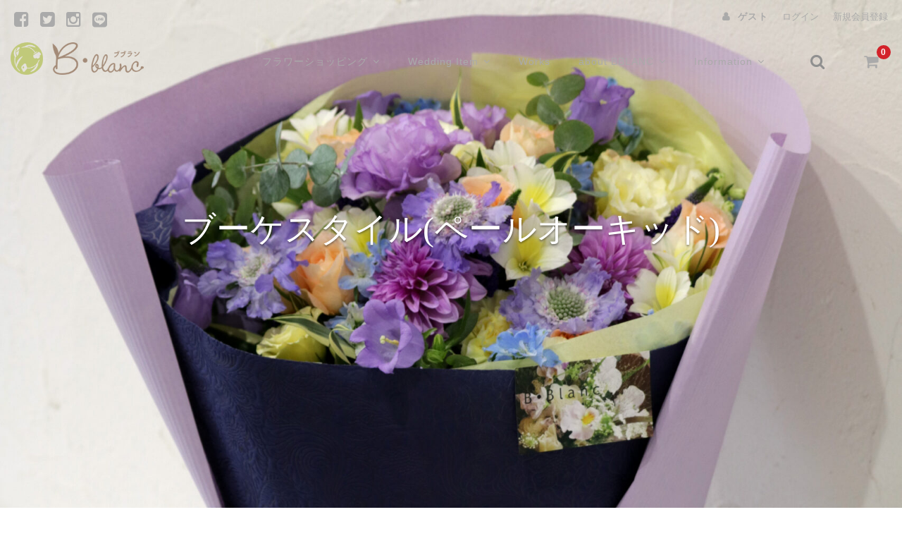

--- FILE ---
content_type: text/html; charset=UTF-8
request_url: https://hanaya-bblanc.jp/item/boq-10-002
body_size: 17505
content:
<!DOCTYPE html>
<html dir="ltr" lang="ja">

<head>
	<meta charset="UTF-8" />
	<meta name="viewport" content="width=device-width, user-scalable=no">
	<meta name="format-detection" content="telephone=no"/>
		
	<link rel="stylesheet" href="https://use.fontawesome.com/releases/v5.15.4/css/all.css">
	<title>ブーケスタイル(ペールオーキッド) | フラワーギフト・プレゼント｜フラワーショップ「ブ・ブラン」</title>

		<!-- All in One SEO 4.9.3 - aioseo.com -->
	<meta name="robots" content="max-image-preview:large" />
	<meta name="author" content="admin@nakazawa"/>
	<meta name="google-site-verification" content="4-8YjRexKtW1_TT_u5hzl5vjvDxxeY4LR7VJqX1F5Ls" />
	<link rel="canonical" href="https://hanaya-bblanc.jp/item/boq-10-002" />
	<meta name="generator" content="All in One SEO (AIOSEO) 4.9.3" />
		<!-- All in One SEO -->

<link rel='dns-prefetch' href='//webfonts.xserver.jp' />
<link rel='dns-prefetch' href='//maxcdn.bootstrapcdn.com' />
<link rel="alternate" type="application/rss+xml" title="フラワーギフト・プレゼント｜フラワーショップ「ブ・ブラン」 &raquo; ブーケスタイル(ペールオーキッド) のコメントのフィード" href="https://hanaya-bblanc.jp/item/boq-10-002/feed" />
<link rel="alternate" title="oEmbed (JSON)" type="application/json+oembed" href="https://hanaya-bblanc.jp/wp-json/oembed/1.0/embed?url=https%3A%2F%2Fhanaya-bblanc.jp%2Fitem%2Fboq-10-002" />
<link rel="alternate" title="oEmbed (XML)" type="text/xml+oembed" href="https://hanaya-bblanc.jp/wp-json/oembed/1.0/embed?url=https%3A%2F%2Fhanaya-bblanc.jp%2Fitem%2Fboq-10-002&#038;format=xml" />
<style id='wp-img-auto-sizes-contain-inline-css' type='text/css'>
img:is([sizes=auto i],[sizes^="auto," i]){contain-intrinsic-size:3000px 1500px}
/*# sourceURL=wp-img-auto-sizes-contain-inline-css */
</style>
<link rel='stylesheet' id='parent-style-css' href='https://hanaya-bblanc.jp/wod/wp-content/themes/welcart_basic/style.css?ver=6.9' type='text/css' media='all' />
<link rel='stylesheet' id='parent-welcart-style-css' href='https://hanaya-bblanc.jp/wod/wp-content/themes/welcart_basic/usces_cart.css?ver=1.0' type='text/css' media='all' />
<link rel='stylesheet' id='parent-sku_select-css' href='https://hanaya-bblanc.jp/wod/wp-content/themes/welcart_basic/wcex_sku_select.css?ver=1.0' type='text/css' media='all' />
<link rel='stylesheet' id='wc-basic-style-css' href='https://hanaya-bblanc.jp/wod/wp-content/themes/welcart_basic-nova/style.css?ver=1.0' type='text/css' media='all' />
<link rel='stylesheet' id='header-style-css' href='https://hanaya-bblanc.jp/wod/wp-content/themes/welcart_basic-nova/css/parts.css?ver=1.0' type='text/css' media='all' />
<style id='wp-emoji-styles-inline-css' type='text/css'>

	img.wp-smiley, img.emoji {
		display: inline !important;
		border: none !important;
		box-shadow: none !important;
		height: 1em !important;
		width: 1em !important;
		margin: 0 0.07em !important;
		vertical-align: -0.1em !important;
		background: none !important;
		padding: 0 !important;
	}
/*# sourceURL=wp-emoji-styles-inline-css */
</style>
<style id='wp-block-library-inline-css' type='text/css'>
:root{--wp-block-synced-color:#7a00df;--wp-block-synced-color--rgb:122,0,223;--wp-bound-block-color:var(--wp-block-synced-color);--wp-editor-canvas-background:#ddd;--wp-admin-theme-color:#007cba;--wp-admin-theme-color--rgb:0,124,186;--wp-admin-theme-color-darker-10:#006ba1;--wp-admin-theme-color-darker-10--rgb:0,107,160.5;--wp-admin-theme-color-darker-20:#005a87;--wp-admin-theme-color-darker-20--rgb:0,90,135;--wp-admin-border-width-focus:2px}@media (min-resolution:192dpi){:root{--wp-admin-border-width-focus:1.5px}}.wp-element-button{cursor:pointer}:root .has-very-light-gray-background-color{background-color:#eee}:root .has-very-dark-gray-background-color{background-color:#313131}:root .has-very-light-gray-color{color:#eee}:root .has-very-dark-gray-color{color:#313131}:root .has-vivid-green-cyan-to-vivid-cyan-blue-gradient-background{background:linear-gradient(135deg,#00d084,#0693e3)}:root .has-purple-crush-gradient-background{background:linear-gradient(135deg,#34e2e4,#4721fb 50%,#ab1dfe)}:root .has-hazy-dawn-gradient-background{background:linear-gradient(135deg,#faaca8,#dad0ec)}:root .has-subdued-olive-gradient-background{background:linear-gradient(135deg,#fafae1,#67a671)}:root .has-atomic-cream-gradient-background{background:linear-gradient(135deg,#fdd79a,#004a59)}:root .has-nightshade-gradient-background{background:linear-gradient(135deg,#330968,#31cdcf)}:root .has-midnight-gradient-background{background:linear-gradient(135deg,#020381,#2874fc)}:root{--wp--preset--font-size--normal:16px;--wp--preset--font-size--huge:42px}.has-regular-font-size{font-size:1em}.has-larger-font-size{font-size:2.625em}.has-normal-font-size{font-size:var(--wp--preset--font-size--normal)}.has-huge-font-size{font-size:var(--wp--preset--font-size--huge)}.has-text-align-center{text-align:center}.has-text-align-left{text-align:left}.has-text-align-right{text-align:right}.has-fit-text{white-space:nowrap!important}#end-resizable-editor-section{display:none}.aligncenter{clear:both}.items-justified-left{justify-content:flex-start}.items-justified-center{justify-content:center}.items-justified-right{justify-content:flex-end}.items-justified-space-between{justify-content:space-between}.screen-reader-text{border:0;clip-path:inset(50%);height:1px;margin:-1px;overflow:hidden;padding:0;position:absolute;width:1px;word-wrap:normal!important}.screen-reader-text:focus{background-color:#ddd;clip-path:none;color:#444;display:block;font-size:1em;height:auto;left:5px;line-height:normal;padding:15px 23px 14px;text-decoration:none;top:5px;width:auto;z-index:100000}html :where(.has-border-color){border-style:solid}html :where([style*=border-top-color]){border-top-style:solid}html :where([style*=border-right-color]){border-right-style:solid}html :where([style*=border-bottom-color]){border-bottom-style:solid}html :where([style*=border-left-color]){border-left-style:solid}html :where([style*=border-width]){border-style:solid}html :where([style*=border-top-width]){border-top-style:solid}html :where([style*=border-right-width]){border-right-style:solid}html :where([style*=border-bottom-width]){border-bottom-style:solid}html :where([style*=border-left-width]){border-left-style:solid}html :where(img[class*=wp-image-]){height:auto;max-width:100%}:where(figure){margin:0 0 1em}html :where(.is-position-sticky){--wp-admin--admin-bar--position-offset:var(--wp-admin--admin-bar--height,0px)}@media screen and (max-width:600px){html :where(.is-position-sticky){--wp-admin--admin-bar--position-offset:0px}}
/*# sourceURL=/wp-includes/css/dist/block-library/common.min.css */
</style>
<style id='classic-theme-styles-inline-css' type='text/css'>
/*! This file is auto-generated */
.wp-block-button__link{color:#fff;background-color:#32373c;border-radius:9999px;box-shadow:none;text-decoration:none;padding:calc(.667em + 2px) calc(1.333em + 2px);font-size:1.125em}.wp-block-file__button{background:#32373c;color:#fff;text-decoration:none}
/*# sourceURL=/wp-includes/css/classic-themes.min.css */
</style>
<link rel='stylesheet' id='contact-form-7-css' href='https://hanaya-bblanc.jp/wod/wp-content/plugins/contact-form-7/includes/css/styles.css?ver=6.1.4' type='text/css' media='all' />
<link rel='stylesheet' id='sku_select_style-css' href='https://hanaya-bblanc.jp/wod/wp-content/plugins/wcex_sku_select/wcex_sku_select.css?ver=1.4.5.2304241' type='text/css' media='' />
<link rel='stylesheet' id='sku_select_front_style-css' href='https://hanaya-bblanc.jp/wod/wp-content/themes/welcart_basic-nova/wcex_sku_select.css?ver=1.4.5.2304241' type='text/css' media='' />
<link rel='stylesheet' id='slick-style-css' href='https://hanaya-bblanc.jp/wod/wp-content/themes/welcart_basic-nova/css/slick.css?ver=1.0' type='text/css' media='all' />
<link rel='stylesheet' id='slick-theme-style-css' href='https://hanaya-bblanc.jp/wod/wp-content/themes/welcart_basic-nova/css/slick-theme.css?ver=1.0' type='text/css' media='all' />
<link rel='stylesheet' id='fontawesome-css' href='//maxcdn.bootstrapcdn.com/font-awesome/4.7.0/css/font-awesome.css?ver=6.9' type='text/css' media='all' />
<link rel='stylesheet' id='font-awesome-css' href='https://hanaya-bblanc.jp/wod/wp-content/themes/welcart_basic/font-awesome/font-awesome.min.css?ver=1.0' type='text/css' media='all' />
<link rel='stylesheet' id='luminous-basic-css-css' href='https://hanaya-bblanc.jp/wod/wp-content/themes/welcart_basic/css/luminous-basic.css?ver=1.0' type='text/css' media='all' />
<link rel='stylesheet' id='wp-pagenavi-css' href='https://hanaya-bblanc.jp/wod/wp-content/plugins/wp-pagenavi/pagenavi-css.css?ver=2.70' type='text/css' media='all' />
<link rel='stylesheet' id='usces_default_css-css' href='https://hanaya-bblanc.jp/wod/wp-content/plugins/usc-e-shop/css/usces_default.css?ver=2.11.26.2512161' type='text/css' media='all' />
<link rel='stylesheet' id='dashicons-css' href='https://hanaya-bblanc.jp/wod/wp-includes/css/dashicons.min.css?ver=6.9' type='text/css' media='all' />
<link rel='stylesheet' id='theme_cart_css-css' href='https://hanaya-bblanc.jp/wod/wp-content/themes/welcart_basic-nova/usces_cart.css?ver=2.11.26.2512161' type='text/css' media='all' />
<script type="text/javascript" src="https://hanaya-bblanc.jp/wod/wp-includes/js/jquery/jquery.min.js?ver=3.7.1" id="jquery-core-js"></script>
<script type="text/javascript" src="https://hanaya-bblanc.jp/wod/wp-includes/js/jquery/jquery-migrate.min.js?ver=3.4.1" id="jquery-migrate-js"></script>
<script type="text/javascript" src="//webfonts.xserver.jp/js/xserverv3.js?fadein=0&amp;ver=2.0.9" id="typesquare_std-js"></script>
<script type="text/javascript" src="https://hanaya-bblanc.jp/wod/wp-content/themes/welcart_basic-nova/js/wcct-customized.js?ver=1.0" id="wcct-customized-js"></script>
<script type="text/javascript" src="https://hanaya-bblanc.jp/wod/wp-content/themes/welcart_basic-nova/js/wcct-menu.js?ver=1.0" id="wcct-menu-js"></script>
<script type="text/javascript" src="https://hanaya-bblanc.jp/wod/wp-content/themes/welcart_basic-nova/js/slick.min.js?ver=1.0" id="slick-js-js"></script>
<script type="text/javascript" src="https://hanaya-bblanc.jp/wod/wp-content/themes/welcart_basic-nova/js/wcct-slick.js?ver=1.0" id="wcct-slick-js-js"></script>
<script type="text/javascript" src="https://hanaya-bblanc.jp/wod/wp-content/themes/welcart_basic/js/front-customized.js?ver=1.0" id="wc-basic-js-js"></script>
<link rel="https://api.w.org/" href="https://hanaya-bblanc.jp/wp-json/" /><link rel="alternate" title="JSON" type="application/json" href="https://hanaya-bblanc.jp/wp-json/wp/v2/posts/6978" /><link rel="EditURI" type="application/rsd+xml" title="RSD" href="https://hanaya-bblanc.jp/wod/xmlrpc.php?rsd" />
<meta name="generator" content="WordPress 6.9" />
<link rel='shortlink' href='https://hanaya-bblanc.jp/?p=6978' />

<meta property="og:title" content="ブーケスタイル(ペールオーキッド)">
<meta property="og:type" content="product">
<meta property="og:description" content="ブーケスタイル(ペールオーキッド)">
<meta property="og:url" content="https://hanaya-bblanc.jp/item/boq-10-002">
<meta property="og:image" content="https://hanaya-bblanc.jp/wod/wp-content/uploads/2021/03/BOQ-10-002-300x300.jpg">
<meta property="og:site_name" content="フラワーギフト・プレゼント｜フラワーショップ「ブ・ブラン」">			<!-- WCEX_Google_Analytics_4 plugins -->
			<!-- Global site tag (gtag.js) - Google Analytics -->
			<script async src="https://www.googletagmanager.com/gtag/js?id=G-XJXEEEEYJS"></script>
			<script>
				window.dataLayer = window.dataLayer || [];
				function gtag(){dataLayer.push(arguments);}
				gtag('js', new Date());

				gtag('config', 'G-XJXEEEEYJS');
			</script>
						<!-- WCEX_Google_Analytics_4 plugins -->
			<script>
				gtag('event', 'view_item', {"currency":"JPY","items":[{"item_id":"BOQ-35","item_name":"\u30d6\u30fc\u30b1\u30b9\u30bf\u30a4\u30eb(\u30da\u30fc\u30eb\u30aa\u30fc\u30ad\u30c3\u30c9) BOQ-35 \u6301\u3061\u5e30\u308a\u888b\u4e0d\u8981","currency":"JPY","discount":0,"item_category":"\u82b1\u675f\u30fb\u30d6\u30fc\u30b1","item_variant":"code0","price":13000},{"item_id":"BOQ-35","item_name":"\u30d6\u30fc\u30b1\u30b9\u30bf\u30a4\u30eb(\u30da\u30fc\u30eb\u30aa\u30fc\u30ad\u30c3\u30c9) BOQ-35 \u6301\u3061\u5e30\u308a\u888b\u5fc5\u8981","currency":"JPY","discount":0,"item_category":"\u82b1\u675f\u30fb\u30d6\u30fc\u30b1","item_variant":"code1","price":13200}],"value":13000});
			</script>
					<!-- WCEX_Google_Analytics_4 plugins -->
			<!-- Google Tag Manager -->
			<script>(function(w,d,s,l,i){w[l]=w[l]||[];w[l].push({'gtm.start':
				new Date().getTime(),event:'gtm.js'});var f=d.getElementsByTagName(s)[0],
				j=d.createElement(s),dl=l!='dataLayer'?'&l='+l:'';j.async=true;j.src=
				'https://www.googletagmanager.com/gtm.js?id='+i+dl;f.parentNode.insertBefore(j,f);
				})(window,document,'script','dataLayer','G-XJXEEEEYJS');</script>
			<!-- End Google Tag Manager -->
			<script src="https://ajaxzip3.github.io/ajaxzip3.js" charset="UTF-8"></script>
    <script type="text/javascript">
    jQuery(function($){
    $("#zip").attr('onKeyUp', 'AjaxZip3.zip2addr(this,\'\',\'address\',\'address\');');
    $("#zip2").attr('onKeyUp', 'AjaxZip3.zip2addr(this,\'\',\'address2\',\'address2\');');
})</script><style type="text/css">.recentcomments a{display:inline !important;padding:0 !important;margin:0 !important;}</style><link rel="icon" href="https://hanaya-bblanc.jp/wod/wp-content/uploads/2021/04/cropped-favicon-32x32.jpg" sizes="32x32" />
<link rel="icon" href="https://hanaya-bblanc.jp/wod/wp-content/uploads/2021/04/cropped-favicon-192x192.jpg" sizes="192x192" />
<link rel="apple-touch-icon" href="https://hanaya-bblanc.jp/wod/wp-content/uploads/2021/04/cropped-favicon-180x180.jpg" />
<meta name="msapplication-TileImage" content="https://hanaya-bblanc.jp/wod/wp-content/uploads/2021/04/cropped-favicon-270x270.jpg" />
</head>

<body class="wp-singular post-template-default single single-post postid-6978 single-format-standard wp-theme-welcart_basic wp-child-theme-welcart_basic-nova">
	
	
			<!-- WCEX_Google_Analytics_4 plugins -->
			<!-- Google Tag Manager (noscript) -->
			<noscript><iframe src="https://www.googletagmanager.com/ns.html?id=G-XJXEEEEYJS" height="0" width="0" style="display:none;visibility:hidden"></iframe></noscript>
			<!-- End Google Tag Manager (noscript) -->
					<!-- WCEX_Google_Analytics_4 plugins -->
		<script>
			window.dataLayer = window.dataLayer || [];
			dataLayer.push({"event":"view_item","page":"\/wc_view_item","ecommerce":{"currency":"JPY","items":[{"item_id":"BOQ-35","item_name":"\u30d6\u30fc\u30b1\u30b9\u30bf\u30a4\u30eb(\u30da\u30fc\u30eb\u30aa\u30fc\u30ad\u30c3\u30c9) BOQ-35 \u6301\u3061\u5e30\u308a\u888b\u4e0d\u8981","currency":"JPY","discount":0,"item_category":"\u82b1\u675f\u30fb\u30d6\u30fc\u30b1","item_variant":"code0","price":13000},{"item_id":"BOQ-35","item_name":"\u30d6\u30fc\u30b1\u30b9\u30bf\u30a4\u30eb(\u30da\u30fc\u30eb\u30aa\u30fc\u30ad\u30c3\u30c9) BOQ-35 \u6301\u3061\u5e30\u308a\u888b\u5fc5\u8981","currency":"JPY","discount":0,"item_category":"\u82b1\u675f\u30fb\u30d6\u30fc\u30b1","item_variant":"code1","price":13200}],"value":13000}})
		</script>
			
	<header id="masthead" class="site-header" role="banner">

		<div class="inner cf">
		
						<div class="site-title">
				<a href="https://hanaya-bblanc.jp/" title="フラワーギフト・プレゼント｜フラワーショップ「ブ・ブラン」" rel="home">
											<img src="https://hanaya-bblanc.jp/wod/wp-content/uploads/2021/04/logo.png" alt="フラワーギフト・プレゼント｜フラワーショップ「ブ・ブラン」">
						
				</a>
			</div>


				
			<div class="container">
				
				<div class="snav cf">
		
					<div class="search-box">
						<i class="fa fa-search"></i>
						<form role="search" method="get" action="https://hanaya-bblanc.jp/" >
		<div class="s-box">
			<input type="text" value="" name="s" id="head-s-text" class="search-text" />
			<input type="submit" id="head-s-submit" class="searchsubmit" value="&#xf002;" />
		</div>
    </form>					</div>
		
										<div class="membership">
						<i class="fa fa-user"></i>
						<ul class="cf">
																						<li>ゲスト</li>
								<li><a href="https://hanaya-bblanc.jp/usces-member?usces_page=login" class="usces_login_a">ログイン</a></li>
								<li><a href="https://hanaya-bblanc.jp/usces-member?usces_page=newmember">新規会員登録</a></li>
																				</ul>
					</div>
										
					<div class="incart-btn">
						<a href="https://hanaya-bblanc.jp/usces-cart"><i class="fa fa-shopping-cart"></i><span class="total-quant">0</span></a>
					</div>
				</div><!-- .snav -->
		
		
				<div class="menu-bar">
					<a class="menu-trigger">
						<span></span>
						<span></span>
						<span></span>
					</a>
				</div>
				
				<nav id="site-navigation" class="main-navigation" role="navigation">
				
					<div class="navigation-inner">
		
						<div class="nav-menu-open"><ul id="menu-g_navi" class="header-nav-container cf"><li id="menu-item-6681" class="menu-item menu-item-type-custom menu-item-object-custom menu-item-has-children menu-item-6681"><a href="#">フラワーショッピング</a>
<ul class="sub-menu">
	<li id="menu-item-19443" class="menu-item menu-item-type-taxonomy menu-item-object-category menu-item-19443"><a href="https://hanaya-bblanc.jp/item/box_arrangement">ボックスアレンジメント</a></li>
	<li id="menu-item-19444" class="menu-item menu-item-type-taxonomy menu-item-object-category menu-item-19444"><a href="https://hanaya-bblanc.jp/item/arrangement">アレンジメント</a></li>
	<li id="menu-item-19445" class="menu-item menu-item-type-taxonomy menu-item-object-category current-post-ancestor current-menu-parent current-post-parent menu-item-19445"><a href="https://hanaya-bblanc.jp/item/bouquet">花束・ブーケ</a></li>
	<li id="menu-item-19446" class="menu-item menu-item-type-taxonomy menu-item-object-category menu-item-19446"><a href="https://hanaya-bblanc.jp/item/preserved">プリザーブドフラワー</a></li>
	<li id="menu-item-19447" class="menu-item menu-item-type-taxonomy menu-item-object-category menu-item-19447"><a href="https://hanaya-bblanc.jp/item/osonae">お供えに贈るお花</a></li>
	<li id="menu-item-19448" class="menu-item menu-item-type-custom menu-item-object-custom menu-item-19448"><a href="https://hanaya-bblanc.jp/flower_stand">フラワースタンド</a></li>
	<li id="menu-item-19449" class="menu-item menu-item-type-taxonomy menu-item-object-category menu-item-19449"><a href="https://hanaya-bblanc.jp/item/p-orchid">胡蝶蘭</a></li>
</ul>
</li>
<li id="menu-item-6688" class="menu-item menu-item-type-custom menu-item-object-custom menu-item-has-children menu-item-6688"><a href="#">Wedding Item</a>
<ul class="sub-menu">
	<li id="menu-item-6689" class="menu-item menu-item-type-custom menu-item-object-custom menu-item-6689"><a href="https://hanaya-bblanc.jp/wedding_bouquet">ウェディングブーケ</a></li>
	<li id="menu-item-6690" class="menu-item menu-item-type-custom menu-item-object-custom menu-item-6690"><a href="https://hanaya-bblanc.jp/wedding_arrangement">会場装花</a></li>
</ul>
</li>
<li id="menu-item-6692" class="menu-item menu-item-type-post_type menu-item-object-page menu-item-6692"><a href="https://hanaya-bblanc.jp/works">Works</a></li>
<li id="menu-item-6693" class="menu-item menu-item-type-custom menu-item-object-custom menu-item-has-children menu-item-6693"><a href="#">about BBLANC</a>
<ul class="sub-menu">
	<li id="menu-item-6694" class="menu-item menu-item-type-post_type menu-item-object-page menu-item-6694"><a href="https://hanaya-bblanc.jp/about-us">ACCESS</a></li>
	<li id="menu-item-6695" class="menu-item menu-item-type-post_type menu-item-object-page menu-item-6695"><a href="https://hanaya-bblanc.jp/flower-school">Flower School</a></li>
	<li id="menu-item-6696" class="menu-item menu-item-type-post_type menu-item-object-page menu-item-6696"><a href="https://hanaya-bblanc.jp/usces-inquiry">お問い合わせ</a></li>
</ul>
</li>
<li id="menu-item-6697" class="menu-item menu-item-type-custom menu-item-object-custom menu-item-has-children menu-item-6697"><a href="#">Information</a>
<ul class="sub-menu">
	<li id="menu-item-6698" class="menu-item menu-item-type-taxonomy menu-item-object-category menu-item-6698"><a href="https://hanaya-bblanc.jp/info">Information</a></li>
	<li id="menu-item-6699" class="menu-item menu-item-type-taxonomy menu-item-object-category menu-item-6699"><a href="https://hanaya-bblanc.jp/blog">BLOG</a></li>
</ul>
</li>
</ul></div>
												<ul class="sns cf">
														<li class="fb"><a target="_blank" href="https://www.facebook.com/Flower-shop-BBｌａｎｃ-フラワーショップ-ブブラン-165036563555147/" rel="nofollow"><i class="fa fa-facebook-square"></i></a></li>
																					<li class="twitter"><a target="_blank" href="https://twitter.com/hanaya_bblanc" rel="nofollow"><i class="fa fa-twitter-square"></i></a></li>
																					<li class="insta"><a target="_blank" href="https://www.instagram.com/explore/locations/165036563555147/?hl=ja" rel="nofollow"><i class="fa fa-instagram"></i></a></li>
														
							<li class="insta"><a target="_blank" href="https://page.line.me/701kxoms" rel="nofollow"><i class="fab fa-line"></i></a></li>
							
						</ul><!-- sns -->
											
					</div>

				</nav><!-- #site-navigation -->
			
						
			</div><!-- .container -->

		</div><!-- .inner -->

	</header><!-- #masthead -->

	
	

		
	<div id="main" class="wrapper one-column right-set">



<div id="primary" class="site-content">

	<div class="cd-fixed-bg cd-bg-1">
		<h1>ブーケスタイル(ペールオーキッド)</h1>
	</div>


	
	<div class="content-wrapper">
		<div id="content" role="main">

			
			<article class="post-6978 post type-post status-publish format-standard has-post-thumbnail category-item category-bouquet" id="post-6978">
	
				<div class="storycontent">
	
													
					<div id="itempage">
	
						<div id="img-box">
	
														<div class="slider slider-for itemimg">
								<div><a href="https://hanaya-bblanc.jp/wod/wp-content/uploads/2021/03/BOQ-10-002-scaled.jpg" ><img width="400" height="600" src="https://hanaya-bblanc.jp/wod/wp-content/uploads/2021/03/BOQ-10-002-scaled.jpg" class="attachment-600x600 size-600x600" alt="BOQ-35" decoding="async" fetchpriority="high" srcset="https://hanaya-bblanc.jp/wod/wp-content/uploads/2021/03/BOQ-10-002-scaled.jpg 1707w, https://hanaya-bblanc.jp/wod/wp-content/uploads/2021/03/BOQ-10-002-768x1152.jpg 768w, https://hanaya-bblanc.jp/wod/wp-content/uploads/2021/03/BOQ-10-002-1024x1536.jpg 1024w, https://hanaya-bblanc.jp/wod/wp-content/uploads/2021/03/BOQ-10-002-1365x2048.jpg 1365w" sizes="(max-width: 400px) 100vw, 400px" /></a></div>
																<div><a href="https://hanaya-bblanc.jp/wod/wp-content/uploads/2021/03/BOQ-10-002__1-scaled.jpg" ><img width="400" height="600" src="https://hanaya-bblanc.jp/wod/wp-content/uploads/2021/03/BOQ-10-002__1-scaled.jpg" class="attachment-600x600 size-600x600" alt="BOQ-35" decoding="async" srcset="https://hanaya-bblanc.jp/wod/wp-content/uploads/2021/03/BOQ-10-002__1-scaled.jpg 1707w, https://hanaya-bblanc.jp/wod/wp-content/uploads/2021/03/BOQ-10-002__1-768x1152.jpg 768w, https://hanaya-bblanc.jp/wod/wp-content/uploads/2021/03/BOQ-10-002__1-1024x1536.jpg 1024w, https://hanaya-bblanc.jp/wod/wp-content/uploads/2021/03/BOQ-10-002__1-1365x2048.jpg 1365w" sizes="(max-width: 400px) 100vw, 400px" /></a></div>
																<div><a href="https://hanaya-bblanc.jp/wod/wp-content/uploads/2021/03/BOQ-10-002__2-scaled.jpg" ><img width="400" height="600" src="https://hanaya-bblanc.jp/wod/wp-content/uploads/2021/03/BOQ-10-002__2-scaled.jpg" class="attachment-600x600 size-600x600" alt="BOQ-35" decoding="async" srcset="https://hanaya-bblanc.jp/wod/wp-content/uploads/2021/03/BOQ-10-002__2-scaled.jpg 1707w, https://hanaya-bblanc.jp/wod/wp-content/uploads/2021/03/BOQ-10-002__2-768x1152.jpg 768w, https://hanaya-bblanc.jp/wod/wp-content/uploads/2021/03/BOQ-10-002__2-1024x1536.jpg 1024w, https://hanaya-bblanc.jp/wod/wp-content/uploads/2021/03/BOQ-10-002__2-1365x2048.jpg 1365w" sizes="(max-width: 400px) 100vw, 400px" /></a></div>
																<div><a href="https://hanaya-bblanc.jp/wod/wp-content/uploads/2021/03/BOQ-10-002__3-scaled.jpg" ><img width="400" height="600" src="https://hanaya-bblanc.jp/wod/wp-content/uploads/2021/03/BOQ-10-002__3-scaled.jpg" class="attachment-600x600 size-600x600" alt="BOQ-35" decoding="async" loading="lazy" srcset="https://hanaya-bblanc.jp/wod/wp-content/uploads/2021/03/BOQ-10-002__3-scaled.jpg 1707w, https://hanaya-bblanc.jp/wod/wp-content/uploads/2021/03/BOQ-10-002__3-768x1152.jpg 768w, https://hanaya-bblanc.jp/wod/wp-content/uploads/2021/03/BOQ-10-002__3-1024x1536.jpg 1024w, https://hanaya-bblanc.jp/wod/wp-content/uploads/2021/03/BOQ-10-002__3-1365x2048.jpg 1365w" sizes="auto, (max-width: 400px) 100vw, 400px" /></a></div>
																<div><a href="https://hanaya-bblanc.jp/wod/wp-content/uploads/2024/04/IMG_2445-2.jpg" ><img width="400" height="600" src="https://hanaya-bblanc.jp/wod/wp-content/uploads/2024/04/IMG_2445-2.jpg" class="attachment-600x600 size-600x600" alt="BOQ-35" decoding="async" loading="lazy" srcset="https://hanaya-bblanc.jp/wod/wp-content/uploads/2024/04/IMG_2445-2.jpg 1333w, https://hanaya-bblanc.jp/wod/wp-content/uploads/2024/04/IMG_2445-2-768x1152.jpg 768w, https://hanaya-bblanc.jp/wod/wp-content/uploads/2024/04/IMG_2445-2-1024x1536.jpg 1024w" sizes="auto, (max-width: 400px) 100vw, 400px" /></a></div>
															</div>
							
														<div class="slider slider-nav itemsubimg">
								<div><img width="150" height="150" src="https://hanaya-bblanc.jp/wod/wp-content/uploads/2021/03/BOQ-10-002-300x300.jpg" class="attachment-150x150 size-150x150" alt="BOQ-35" decoding="async" loading="lazy" /></div>
																<div><img width="150" height="150" src="https://hanaya-bblanc.jp/wod/wp-content/uploads/2021/03/BOQ-10-002__1-300x300.jpg" class="attachment-150x150 size-150x150" alt="BOQ-35" decoding="async" loading="lazy" /></div>
																<div><img width="150" height="150" src="https://hanaya-bblanc.jp/wod/wp-content/uploads/2021/03/BOQ-10-002__2-300x300.jpg" class="attachment-150x150 size-150x150" alt="BOQ-35" decoding="async" loading="lazy" /></div>
																<div><img width="150" height="150" src="https://hanaya-bblanc.jp/wod/wp-content/uploads/2021/03/BOQ-10-002__3-300x300.jpg" class="attachment-150x150 size-150x150" alt="BOQ-35" decoding="async" loading="lazy" /></div>
																<div><img width="150" height="150" src="https://hanaya-bblanc.jp/wod/wp-content/uploads/2024/04/IMG_2445-2-300x300.jpg" class="attachment-150x150 size-150x150" alt="BOQ-35" decoding="async" loading="lazy" /></div>
															</div>
														
							<ul class="cf opt-tag">
</ul>
	
						</div><!-- #img-box -->
	
						<div class="detail-box">
							<h2 class="item-name">ブーケスタイル(ペールオーキッド)</h2>
							<div class="itemcode">(BOQ-35)</div>

														
													</div><!-- .detail-box -->
	
						<div class="item-info">
						
								
							<form action="https://hanaya-bblanc.jp/usces-cart" method="post">
	
								<div id="skuform" class="skuform">
	
									<dl class="item-sku">
	<dt>持ち帰り袋 220円</dt>
	<dd>
	<input type="radio" name="sku_selct" id="sku_selct_0" class="sku_select" value="0" checked="checked" >
	<label for="sku_selct_0">持ち帰り袋不要</label>
	<input type="radio" name="sku_selct" id="sku_selct_1" class="sku_select" value="1" >
	<label for="sku_selct_1">持ち帰り袋必要</label>
	</dd>
</dl>
									
																		<dl class="item-option">
																				<dt>メッセージカード</dt>
										<dd>
<label for='itemOption[6978][code0][%E3%83%A1%E3%83%83%E3%82%BB%E3%83%BC%E3%82%B8%E3%82%AB%E3%83%BC%E3%83%89]' class='iopt_label'></label>
	<label for='itemOption[6978][code0][%E3%83%A1%E3%83%83%E3%82%BB%E3%83%BC%E3%82%B8%E3%82%AB%E3%83%BC%E3%83%89]0' class='iopt_radio_label'><input name='itemOption[6978][code0][%E3%83%A1%E3%83%83%E3%82%BB%E3%83%BC%E3%82%B8%E3%82%AB%E3%83%BC%E3%83%89]' id='itemOption[6978][code0][%E3%83%A1%E3%83%83%E3%82%BB%E3%83%BC%E3%82%B8%E3%82%AB%E3%83%BC%E3%83%89]0' class='iopt_radio' type='radio' value='%E5%B8%8C%E6%9C%9B%E3%81%99%E3%82%8B'>希望する</label>
	<label for='itemOption[6978][code0][%E3%83%A1%E3%83%83%E3%82%BB%E3%83%BC%E3%82%B8%E3%82%AB%E3%83%BC%E3%83%89]1' class='iopt_radio_label'><input name='itemOption[6978][code0][%E3%83%A1%E3%83%83%E3%82%BB%E3%83%BC%E3%82%B8%E3%82%AB%E3%83%BC%E3%83%89]' id='itemOption[6978][code0][%E3%83%A1%E3%83%83%E3%82%BB%E3%83%BC%E3%82%B8%E3%82%AB%E3%83%BC%E3%83%89]1' class='iopt_radio' type='radio' value='%E5%B8%8C%E6%9C%9B%E3%81%97%E3%81%AA%E3%81%84'>希望しない</label>
</dd>
																				<dt>メッセージ内容</dt>
										<dd>
<label for='itemOption[6978][code0][%E3%83%A1%E3%83%83%E3%82%BB%E3%83%BC%E3%82%B8%E5%86%85%E5%AE%B9]' class='iopt_label'></label>

<textarea name='itemOption[6978][code0][%E3%83%A1%E3%83%83%E3%82%BB%E3%83%BC%E3%82%B8%E5%86%85%E5%AE%B9]' id='itemOption[6978][code0][%E3%83%A1%E3%83%83%E3%82%BB%E3%83%BC%E3%82%B8%E5%86%85%E5%AE%B9]' class='iopt_textarea'></textarea>
</dd>
																			</dl>
										
										
									<div class="field">
										<div class="zaikostatus">在庫状態 : <span class="ss_stockstatus">在庫有り</span></div>
	
										
										<p class="tax_inc_block">(<em class="tax tax_inc_label">税込</em><span class="ss_price_taxincluded">¥14,300</span>)</p>	
										<div class="field_price">
																					（本体 ¥13,000）

										</div>
									</div>
	
									<div id="checkout_box">
																				<div class="itemsoldout">只今お取扱い出来ません</div>
																				<div class="c-box">
											<span class="quantity">数量<select name ="quant[6978][code0]" id ="quant[6978][code0]" class="skuquantity" onkeydown="if(event.keyCode == 13) {return false;}">
<option value="1">1</option>
<option value="2">2</option>
<option value="3">3</option>
<option value="4">4</option>
<option value="5">5</option>
</select></span>
											<span class="cart-button"><input name="zaikonum[6978][code0]" type="hidden" id="zaikonum[6978][code0]" value="" />
<input name="zaiko[6978][code0]" type="hidden" id="zaiko[6978][code0]" value="0" />
<input name="gptekiyo[6978][code0]" type="hidden" id="gptekiyo[6978][code0]" value="0" />
<input name="skuPrice[6978][code0]" type="hidden" id="skuPrice[6978][code0]" value="13000" />
<input name="inCart[6978][code0]" type="submit" id="inCart[6978][code0]" class="skubutton" value="カートへ入れる" onclick="return uscesCart.intoCart( '6978','code0' )" /><input name="usces_referer" type="hidden" value="/item/boq-10-002" />
</span>
										</div>
									</div>
									<div class="error_message"></div>
									<div class="wcss_loading"></div>
								</div><!-- .skuform -->
	
															</form>
								
						</div><!-- .item-info -->


<div class="item-info wedding_item text-right margin_t_40">
	<p class="margin_b_20"><span>店頭お渡しをご希望の方はこちら</span></p>
	<p class="margin_b_0"><a class="button" href="https://hanaya-bblanc.jp/order_shop?goods=ブーケスタイル(ペールオーキッド)&category_name=花束・ブーケ">来店購入フォームへ</a></p>
</div>


						<div id="tab">
							<ul class="tab-list cf">
								<li>商品詳細</li>
															</ul>
							
							<div class="item-description tab-box">
								<p><strong>商品説明</strong></p>
<p>パープル色を中心に色合わせをしたボリュームのある花束です。<br />
あまり背を高くせずに飾る場所を選ばないラウンドスタイルの花束です。<br />
ブ・ブランのフローリストが１つ１つ丁寧に束ねておりますのでラッピングを外していただき束ねた状態のまま、綺麗に花瓶に飾ってお楽しみいただけます。<br />
花束の茎にはしっかりと保水をされているので当日中はラッピングのままでも大丈夫です。なるべく涼しい場所にて保管下さい。</p>
<p><strong>商品詳細</strong></p>
<p>●花材：バラ　カーネーション　その他季節のお花<br />
(画像と同じ雰囲気でお作りいたしますが仕入状況等の都合で若干異なる場合がございます。予めご了承ください。)<br />
●資材：ペーパー、リボン<br />
●同梱物：お取り扱い説明書もお付けしておりますのでご安心ください。<br />
●サイズ：高さ70?×幅50cm<br />
●カード：メッセージカードの記入例になります。(カードサイズ：縦6.2?×横11?)<br />
<img loading="lazy" decoding="async" class="alignnone size-full wp-image-19565" src="https://hanaya-bblanc.jp/wod/wp-content/uploads/2024/05/メッセージカード.jpg" alt="" width="300" height="169" /></p>
<p><strong>配送について</strong></p>
<p>●こちらの商品の箱サイズは【Type C】です。<br />
●お届けエリアは生花を使っているため本州とさせていただきます。<br />
(北海道、四国、九州、沖縄、離島を除く)<br />
●無料配送エリアは当店から配達いたします。<br />
(小千谷市　旧長岡市　旧越路町　旧小国町　旧川口町)<br />
●<a href="https://hanaya-bblanc.jp/delivery-rate">地域によって送料が異なるためこちらをクリックしてください。</a></p>
<p><strong>お勧めのご用途</strong></p>
<p>お誕生日　結婚祝い　結婚記念日　出産祝い　送別会　退職祝い　新築祝い　各種御祝事に 発表会　お見舞い 普段のお花の贈物に</p>
<p><strong>決済方法</strong></p>
<p>●クレジットカード<br />
●コンビニ決済（オンライン）<br />
●店頭にてお支払い（当店に商品を取りに来られるご注文者様）<br />
●ご利用いただけるカードブランド<br />
<img loading="lazy" decoding="async" class="wp-image-7616" src="https://hanaya-bblanc.jp/wod/wp-content/uploads/2021/03/credit-logo-1.png" alt="カードブランド" width="600" height="43" /></p>
<p><strong>その他</strong></p>
<p>花束の発送風景を動画にまとめてみました。<br />
一つ一つ心を込めてご用意させていただいています。<br />
お花がムレたりしないように夏季はセロハンのラッピングを控えさせていただくことがあります。予めご了承ください。<br />
<a href="https://www.youtube.com/watch?v=jUYBkvtpRtY">詳しくはこちらをクリックしてください。</a></p>
							</div>

							
							<div class="text-center wedding_item margin_t_80">
								<p class="see_more"><a href="https://hanaya-bblanc.jp/item/bouquet"><span>See more</span></a></p>
							</div>

									
						</div>

	
							
					</div><!-- #itemspage -->
				</div><!-- .storycontent -->
	
			</article>
	
		

			
		</div><!-- #content -->
	</div><!-- .content-wrapper -->
</div><!-- #primary -->


<style>
	.cd-fixed-bg.cd-bg-1 {
	    background-image: url(https://hanaya-bblanc.jp/wod/wp-content/uploads/2021/03/BOQ-10-002-scaled.jpg);
	    position: relative;
		top: -126px;
		width: 100vw;
	    height: 100vh;
	    background-size: cover;
	    background-repeat: no-repeat;
	    background-position: center 35%;
	    z-index: 1;
	}

	@media screen and (max-width: 991px) {
		.cd-fixed-bg.cd-bg-1 { top: 0; margin-bottom: 80px; }
	}
</style>

<script>
	//文字を削除
	( function( $ ) {
	$( document ).ready( function() {

			$('.tax_inc_block').each(function(){
			  var txt = $(this).html();
			  $(this).html(
				txt.replace(/\(/g, '').replace(/\)/g, '')
				);
			});

	} );
	} )( jQuery );
</script>


	</div><!-- #main -->
	
	
		
		<div id="toTop" class="wrap fixed"><a href="#masthead"><i class="fa fa-angle-up"></i></a></div>
	
		
	<footer id="colophon" class="cf" role="contentinfo">
	
		<nav id="site-info" class="footer-navigation">
			<div class="menu-footer-container"><ul id="menu-footer" class="footer-menu cf"><li id="menu-item-6701" class="menu-item menu-item-type-custom menu-item-object-custom menu-item-home menu-item-6701"><a href="https://hanaya-bblanc.jp">ホーム</a></li>
<li id="menu-item-6952" class="menu-item menu-item-type-post_type menu-item-object-page menu-item-6952"><a href="https://hanaya-bblanc.jp/flow">ご注文の流れとお支払い</a></li>
<li id="menu-item-6702" class="menu-item menu-item-type-post_type menu-item-object-page menu-item-6702"><a href="https://hanaya-bblanc.jp/delivery-rate">お花のお届け送料について</a></li>
<li id="menu-item-6703" class="menu-item menu-item-type-post_type menu-item-object-page menu-item-6703"><a href="https://hanaya-bblanc.jp/specific_transaction">特定商取引法に基づく表記</a></li>
<li id="menu-item-6704" class="menu-item menu-item-type-post_type menu-item-object-page menu-item-6704"><a href="https://hanaya-bblanc.jp/privacy-policy">プライバシーポリシー</a></li>
<li id="menu-item-7633" class="menu-item menu-item-type-post_type menu-item-object-page current-post-parent menu-item-7633"><a href="https://hanaya-bblanc.jp/usces-member">会員ログイン</a></li>
<li id="menu-item-6955" class="menu-item menu-item-type-post_type menu-item-object-page menu-item-6955"><a href="https://hanaya-bblanc.jp/flower-school">SCHOOL</a></li>
<li id="menu-item-6956" class="menu-item menu-item-type-post_type menu-item-object-page menu-item-6956"><a href="https://hanaya-bblanc.jp/works">Works</a></li>
<li id="menu-item-18768" class="menu-item menu-item-type-taxonomy menu-item-object-category menu-item-18768"><a href="https://hanaya-bblanc.jp/item/arrangement">アレンジメント</a></li>
<li id="menu-item-18769" class="menu-item menu-item-type-taxonomy menu-item-object-category current-post-ancestor current-menu-parent current-post-parent menu-item-18769"><a href="https://hanaya-bblanc.jp/item/bouquet">花束・ブーケ</a></li>
<li id="menu-item-18770" class="menu-item menu-item-type-taxonomy menu-item-object-category menu-item-18770"><a href="https://hanaya-bblanc.jp/item/box_arrangement">ボックスアレンジメント</a></li>
<li id="menu-item-18771" class="menu-item menu-item-type-taxonomy menu-item-object-category menu-item-18771"><a href="https://hanaya-bblanc.jp/item/preserved">プリザーブドフラワー</a></li>
<li id="menu-item-18779" class="menu-item menu-item-type-taxonomy menu-item-object-category menu-item-18779"><a href="https://hanaya-bblanc.jp/item/osonae">お供えに贈るお花</a></li>
<li id="menu-item-18780" class="menu-item menu-item-type-custom menu-item-object-custom menu-item-18780"><a href="https://hanaya-bblanc.jp/flower_stand">フラワースタンド</a></li>
<li id="menu-item-18772" class="menu-item menu-item-type-taxonomy menu-item-object-category menu-item-18772"><a href="https://hanaya-bblanc.jp/item/p-orchid">胡蝶蘭</a></li>
</ul></div>		</nav>	

		<p class="text-center tel_number">
			0258-83-2190
		</p>

		<p class="text-center b_hours">
			Shop Open 9:00 / Close 18:00<br><span>定休日（不定休）</span>
		</p>

		<p class="copyright">&copy; 2026 Flower Shop B&#x00B7;Blanc</p>
	
	</footer><!-- #colophon -->

	<link rel="stylesheet" href="https://ajax.googleapis.com/ajax/libs/jqueryui/1.12.1/themes/smoothness/jquery-ui___1.css" />
	<script src="https://code.jquery.com/jquery-1.8.3.js"></script>
	<script src="https://code.jquery.com/ui/1.9.2/jquery-ui.js"></script>

	<script src="https://hanaya-bblanc.jp/wod/wp-content/themes/welcart_basic-nova/js/HolidayChk.js" type="text/javascript" ></script>
	<script src="https://hanaya-bblanc.jp/wod/wp-content/themes/welcart_basic-nova/js/jquery.autoKana.js" type="text/javascript"></script>
	<script src="https://hanaya-bblanc.jp/wod/wp-content/themes/welcart_basic-nova/js/jquery.jpostal.js" type="text/javascript"></script>
	<script src="https://hanaya-bblanc.jp/wod/wp-content/themes/welcart_basic-nova/js/jquery.blockUI.js" type="text/javascript"></script>

	
	<script type="speculationrules">
{"prefetch":[{"source":"document","where":{"and":[{"href_matches":"/*"},{"not":{"href_matches":["/wod/wp-*.php","/wod/wp-admin/*","/wod/wp-content/uploads/*","/wod/wp-content/*","/wod/wp-content/plugins/*","/wod/wp-content/themes/welcart_basic-nova/*","/wod/wp-content/themes/welcart_basic/*","/*\\?(.+)"]}},{"not":{"selector_matches":"a[rel~=\"nofollow\"]"}},{"not":{"selector_matches":".no-prefetch, .no-prefetch a"}}]},"eagerness":"conservative"}]}
</script>
	<script type='text/javascript'>
		uscesL10n = {
			
			'ajaxurl': "https://hanaya-bblanc.jp/wod/wp-admin/admin-ajax.php",
			'loaderurl': "https://hanaya-bblanc.jp/wod/wp-content/plugins/usc-e-shop/images/loading.gif",
			'post_id': "6978",
			'cart_number': "5",
			'is_cart_row': false,
			'opt_esse': new Array( '1','0' ),
			'opt_means': new Array( '3','5' ),
			'mes_opts': new Array( 'メッセージカードを選択してください。','メッセージ内容を入力してください。' ),
			'key_opts': new Array( '%E3%83%A1%E3%83%83%E3%82%BB%E3%83%BC%E3%82%B8%E3%82%AB%E3%83%BC%E3%83%89','%E3%83%A1%E3%83%83%E3%82%BB%E3%83%BC%E3%82%B8%E5%86%85%E5%AE%B9' ),
			'previous_url': "https://hanaya-bblanc.jp",
			'itemRestriction': "5",
			'itemOrderAcceptable': "1",
			'uscespage': "",
			'uscesid': "MDNlM2M3NjExOTJkMmJkNTVjOGVkMTNjNGI3NzIwMGZmMzFmNmQyOTExMjMyNTFkX2FjdGluZ18wX0E%3D",
			'wc_nonce': "d741dbcfdc"
		}
	</script>
	<script type='text/javascript' src='https://hanaya-bblanc.jp/wod/wp-content/plugins/usc-e-shop/js/usces_cart.js'></script>
				<script type='text/javascript'>
	(function($) {
	uscesCart = {
		intoCart : function (post_id, sku) {
			var zaikonum = $("[id='zaikonum["+post_id+"]["+sku+"]']").val();
			var zaiko = $("[id='zaiko["+post_id+"]["+sku+"]']").val();
			if( ( uscesL10n.itemOrderAcceptable != '1' && zaiko != '0' && zaiko != '1' ) || ( uscesL10n.itemOrderAcceptable != '1' && parseInt(zaikonum) == 0 ) ){
				alert('只今在庫切れです。');
				return false;
			}

			var mes = '';
			if( $("[id='quant["+post_id+"]["+sku+"]']").length ){
				var quant = $("[id='quant["+post_id+"]["+sku+"]']").val();
				if( quant == '0' || quant == '' || !(uscesCart.isNum(quant))){
					mes += "数量を正しく入力してください。\n";
				}
				var checknum = '';
				var checkmode = '';
				if( parseInt(uscesL10n.itemRestriction) <= parseInt(zaikonum) && uscesL10n.itemRestriction != '' && uscesL10n.itemRestriction != '0' && zaikonum != '' ) {
					checknum = uscesL10n.itemRestriction;
					checkmode ='rest';
				} else if( uscesL10n.itemOrderAcceptable != '1' && parseInt(uscesL10n.itemRestriction) > parseInt(zaikonum) && uscesL10n.itemRestriction != '' && uscesL10n.itemRestriction != '0' && zaikonum != '' ) {
					checknum = zaikonum;
					checkmode ='zaiko';
				} else if( uscesL10n.itemOrderAcceptable != '1' && (uscesL10n.itemRestriction == '' || uscesL10n.itemRestriction == '0') && zaikonum != '' ) {
					checknum = zaikonum;
					checkmode ='zaiko';
				} else if( uscesL10n.itemRestriction != '' && uscesL10n.itemRestriction != '0' && ( zaikonum == '' || zaikonum == '0' || parseInt(uscesL10n.itemRestriction) > parseInt(zaikonum) ) ) {
					checknum = uscesL10n.itemRestriction;
					checkmode ='rest';
				}

				if( parseInt(quant) > parseInt(checknum) && checknum != '' ){
					if(checkmode == 'rest'){
						mes += 'この商品は一度に'+checknum+'までの数量制限があります。'+"\n";
					}else{
						mes += 'この商品の在庫は残り'+checknum+'です。'+"\n";
					}
				}
			}
			for(i=0; i<uscesL10n.key_opts.length; i++){
				if( uscesL10n.opt_esse[i] == '1' ){
					var skuob = $("[id='itemOption["+post_id+"]["+sku+"]["+uscesL10n.key_opts[i]+"]']");
					var itemOption = "itemOption["+post_id+"]["+sku+"]["+uscesL10n.key_opts[i]+"]";
					var opt_obj_radio = $(":radio[name*='"+itemOption+"']");
					var opt_obj_checkbox = $(":checkbox[name*='"+itemOption+"']:checked");

					if( uscesL10n.opt_means[i] == '3' ){

						if( !opt_obj_radio.is(':checked') ){
							mes += uscesL10n.mes_opts[i]+"\n";
						}

					}else if( uscesL10n.opt_means[i] == '4' ){

						if( !opt_obj_checkbox.length ){
							mes += uscesL10n.mes_opts[i]+"\n";
						}

					}else{

						if( skuob.length ){
							if( uscesL10n.opt_means[i] == 0 && skuob.val() == '#NONE#' ){
								mes += uscesL10n.mes_opts[i]+"\n";
							}else if( uscesL10n.opt_means[i] == 1 && ( skuob.val() == '' || skuob.val() == '#NONE#' ) ){
								mes += uscesL10n.mes_opts[i]+"\n";
							}else if( uscesL10n.opt_means[i] >= 2 && skuob.val() == '' ){
								mes += uscesL10n.mes_opts[i]+"\n";
							}
						}
					}
				}
			}

						
			if( mes != '' ){
				alert( mes );
				return false;
			}else{
				return true;
			}
		},

		isNum : function (num) {
			if (num.match(/[^0-9]/g)) {
				return false;
			}
			return true;
		}
	};
	})(jQuery);
	</script>
			<script type='text/javascript'>
jQuery( function($) {
	skuSelect = {
		change : function( sku_code, first ) {
			$( "#skuform .wcss_loading" ).html( '<img src="https://hanaya-bblanc.jp/wod/wp-content/plugins/usc-e-shop//images/loading-publish.gif" />' );
			$( "#skuform .skubutton" ).attr( 'disabled', 'disabled' );

			var quant_type = 'text';
			if( $( "#skuform select.skuquantity" ).length > 0 ) {
				quant_type = 'select';
			}

			var s = skuSelect.settings;
			s.data = {
				'action': 'wcex_sku_select',
				'mode': 'change_sku',
				'sku': sku_code,
				'post_id': uscesL10n.post_id,
				'quant_type': quant_type,
				'mem_id': '',
				'wc_nonce': 'efa5580b94'
			};
			// console.log( s.data );
			$.ajax( s ).done(function( data, dataType ) {
				// console.log( data );
				var passage = '[' + data['post_id'] + '][' + data['sku_enc'] + ']';

				$( "#skuform input[name^='zaiko[']" ).attr( 'id', 'zaiko'+passage ).attr( 'name', 'zaiko'+passage ).attr( 'value', data['stock'] );
				$( "#skuform input[name^=zaikonum]" ).attr( 'id', 'zaikonum'+passage ).attr( 'name', 'zaikonum'+passage ).attr( 'value', data['stocknum'] );
				$( "#skuform input[name^=gptekiyo]" ).attr( 'id', 'gptekiyo'+passage ).attr( 'name', 'gptekiyo'+passage ).attr( 'value', data['gp'] );
				$( "#skuform input[name^=skuPrice]" ).attr( 'id', 'skuPrice'+passage ).attr( 'name', 'skuPrice'+passage ).attr( 'value', data['price'] );
				if( $( "#skuform input[name^=quant]" ).length ) {
					$( "#skuform input[name^=quant]" ).attr( 'id', 'quant'+passage ).attr( 'name', 'quant'+passage );
				}
				if( $( "#skuform select[name^=quant]" ).length ) {
					$( "#skuform select[name^=quant]" ).attr( 'id', 'quant'+passage ).attr( 'name', 'quant'+passage );
				}
				$( "#skuform input[name^=inCart]" ).attr( 'id', 'inCart'+passage ).attr( 'name', 'inCart'+passage );
				$( "#skuform input[name^=inCart]" ).attr( 'onclick', "return uscesCart.intoCart('" + data['post_id'] + "','" + data['sku_enc'] + "')" );

				if( $( "#skuform [id^='itemOption[']" ).length ) {
					$( "#skuform [id^='itemOption[']" ).each( function() {
						att_name = $( this ).attr( 'name' );
						new_name = att_name.replace( /^itemOption\[[0-9]+\]\[[^\[]+\](.*)$/i, "itemOption"+passage+"$1" );
						$( this ).attr( 'name', new_name );
						att_id = $( this ).attr( 'id' );
						new_id = att_id.replace( /^itemOption\[[0-9]+\]\[[^\[]+\](.*)$/i, "itemOption"+passage+"$1" );
						$( this ).attr( 'id', new_id );
						if( $( this ).parent().find( 'label' ) ) {
							$( this ).parent().attr( 'for', new_id );
						}
					});
				}

				$( ".ss_price" ).html( data['cr_price'] );
				if( data['cr_price_taxincluded'] ) {
					$( ".ss_price_taxincluded" ).html( data['cr_price_taxincluded'] );
				}
				if( $( ".ss_cprice" ).length ) {
					$( ".ss_cprice" ).html( data['cr_cprice'] );
				}
				if( $( ".ss_stockstatus" ).length ) {
					$( ".ss_stockstatus" ).html( data['stockstatus'] );
					if( !$( '.ss_stockstatus' ).hasClass( 'ss_status_'+data['stock'] ) ) {
						$( '.ss_stockstatus' ).removeClass( function( index, className ) {
							return( className.match( /\bss_status_\S+/g ) || [] ).join( ' ' );
						});
						$( '.ss_stockstatus' ).addClass( 'ss_status_'+data['stock'] );
					}
				}

				if( data['select_quantity'] ) {
					$( "#skuform .skuquantity" ).html( data['select_quantity'] );
				}

				if( !data['is_stock'] ) {
					if( data['inquiry_link_button'] && $( "#skuform .inquiry" ).length ) {
						$( "#skuform .inquiry" ).show();
						if( data['inquiry_link'] && $( ".contact-item" ).length ) {
							$( '.contact-item a' ).attr( 'href', data['inquiry_link'] );
						}
					} else {
						$( "#skuform .itemsoldout" ).show();
					}
					$( "#skuform .c-box" ).hide();
				} else {
					if( data['inquiry_link_button'] && $( "#skuform .inquiry" ).length ) {
						$( "#skuform .inquiry" ).hide();
					} else {
						$( "#skuform .itemsoldout" ).hide();
					}
					$( "#skuform .c-box" ).show();
				}
				if( data['gptekiyo'] ) {
					$( ".ss_itemGpExp" ).html( data['gptekiyo'] );
					$( ".ss_itemGpExp" ).show();
				} else {
					$( ".ss_itemGpExp" ).html( '' );
					$( ".ss_itemGpExp" ).hide();
				}
				if( data['unit'] ) {
					$( ".unit" ).html( data['unit'] );
				} else {
					$( ".unit" ).html( '' );
				}

				
				$( "#skuform .wcss_loading" ).html( '' );
				$( "#skuform .skubutton" ).attr( 'disabled', false );
			}).fail(function(msg) {
				$( "#skuform .wcss_loading" ).html( '' );
				$( "#skuform .skubutton" ).attr( 'disabled', false );
				console.log( msg );
			});
			return false;
		},

		settings : {
			url: uscesL10n.ajaxurl,
			type: 'POST',
			dataType: "json",
			cache: false
		},

		create_skucode : function() {
			var selected_sku = '';
			$( '#skuform select[name^=sku_selct]' ).each( function() {
				selected_sku += $( this ).val() + ':';
			});
			// console.log(selected_sku);
			var sku_code = encodeURIComponent( selected_sku.substr( 0, selected_sku.length-1 ) );
			return sku_code;
		}
			};

			//Radio
	$( document ).on( "change", '#skuform input[name^=sku_selct]', function() {
		skuSelect.change( $( this ).val(), false );
	});
	if( $( '#skuform input[name^=sku_selct]:checked' ).val() ) {
		skuSelect.change( $( '#skuform input[name^=sku_selct]:checked' ).val(), true );
	} else if( $( '#skuform input[name^=sku_selct]:checked' ).val() == undefined ) {
		$( '#skuform input[name^=sku_selct]:eq(0)' ).prop( 'checked', true );
		skuSelect.change( $( '#skuform input[name^=sku_selct]:checked' ).val(), true );
	} else {
		if( $( "#skuform .inquiry" ).length ) {
			$( "#skuform .inquiry" ).hide();
		}
		$( "#skuform .itemsoldout" ).hide();
		$( "#skuform .c-box" ).hide();
	}
		
		});
</script>
		<!-- Welcart version : v2.11.26.2512161 -->
<!-- Type Basic : v1.3.1 -->
<!-- Welcart Nova : v1.1.12 -->
<style id='global-styles-inline-css' type='text/css'>
:root{--wp--preset--aspect-ratio--square: 1;--wp--preset--aspect-ratio--4-3: 4/3;--wp--preset--aspect-ratio--3-4: 3/4;--wp--preset--aspect-ratio--3-2: 3/2;--wp--preset--aspect-ratio--2-3: 2/3;--wp--preset--aspect-ratio--16-9: 16/9;--wp--preset--aspect-ratio--9-16: 9/16;--wp--preset--color--black: #000000;--wp--preset--color--cyan-bluish-gray: #abb8c3;--wp--preset--color--white: #ffffff;--wp--preset--color--pale-pink: #f78da7;--wp--preset--color--vivid-red: #cf2e2e;--wp--preset--color--luminous-vivid-orange: #ff6900;--wp--preset--color--luminous-vivid-amber: #fcb900;--wp--preset--color--light-green-cyan: #7bdcb5;--wp--preset--color--vivid-green-cyan: #00d084;--wp--preset--color--pale-cyan-blue: #8ed1fc;--wp--preset--color--vivid-cyan-blue: #0693e3;--wp--preset--color--vivid-purple: #9b51e0;--wp--preset--gradient--vivid-cyan-blue-to-vivid-purple: linear-gradient(135deg,rgb(6,147,227) 0%,rgb(155,81,224) 100%);--wp--preset--gradient--light-green-cyan-to-vivid-green-cyan: linear-gradient(135deg,rgb(122,220,180) 0%,rgb(0,208,130) 100%);--wp--preset--gradient--luminous-vivid-amber-to-luminous-vivid-orange: linear-gradient(135deg,rgb(252,185,0) 0%,rgb(255,105,0) 100%);--wp--preset--gradient--luminous-vivid-orange-to-vivid-red: linear-gradient(135deg,rgb(255,105,0) 0%,rgb(207,46,46) 100%);--wp--preset--gradient--very-light-gray-to-cyan-bluish-gray: linear-gradient(135deg,rgb(238,238,238) 0%,rgb(169,184,195) 100%);--wp--preset--gradient--cool-to-warm-spectrum: linear-gradient(135deg,rgb(74,234,220) 0%,rgb(151,120,209) 20%,rgb(207,42,186) 40%,rgb(238,44,130) 60%,rgb(251,105,98) 80%,rgb(254,248,76) 100%);--wp--preset--gradient--blush-light-purple: linear-gradient(135deg,rgb(255,206,236) 0%,rgb(152,150,240) 100%);--wp--preset--gradient--blush-bordeaux: linear-gradient(135deg,rgb(254,205,165) 0%,rgb(254,45,45) 50%,rgb(107,0,62) 100%);--wp--preset--gradient--luminous-dusk: linear-gradient(135deg,rgb(255,203,112) 0%,rgb(199,81,192) 50%,rgb(65,88,208) 100%);--wp--preset--gradient--pale-ocean: linear-gradient(135deg,rgb(255,245,203) 0%,rgb(182,227,212) 50%,rgb(51,167,181) 100%);--wp--preset--gradient--electric-grass: linear-gradient(135deg,rgb(202,248,128) 0%,rgb(113,206,126) 100%);--wp--preset--gradient--midnight: linear-gradient(135deg,rgb(2,3,129) 0%,rgb(40,116,252) 100%);--wp--preset--font-size--small: 13px;--wp--preset--font-size--medium: 20px;--wp--preset--font-size--large: 36px;--wp--preset--font-size--x-large: 42px;--wp--preset--spacing--20: 0.44rem;--wp--preset--spacing--30: 0.67rem;--wp--preset--spacing--40: 1rem;--wp--preset--spacing--50: 1.5rem;--wp--preset--spacing--60: 2.25rem;--wp--preset--spacing--70: 3.38rem;--wp--preset--spacing--80: 5.06rem;--wp--preset--shadow--natural: 6px 6px 9px rgba(0, 0, 0, 0.2);--wp--preset--shadow--deep: 12px 12px 50px rgba(0, 0, 0, 0.4);--wp--preset--shadow--sharp: 6px 6px 0px rgba(0, 0, 0, 0.2);--wp--preset--shadow--outlined: 6px 6px 0px -3px rgb(255, 255, 255), 6px 6px rgb(0, 0, 0);--wp--preset--shadow--crisp: 6px 6px 0px rgb(0, 0, 0);}:where(.is-layout-flex){gap: 0.5em;}:where(.is-layout-grid){gap: 0.5em;}body .is-layout-flex{display: flex;}.is-layout-flex{flex-wrap: wrap;align-items: center;}.is-layout-flex > :is(*, div){margin: 0;}body .is-layout-grid{display: grid;}.is-layout-grid > :is(*, div){margin: 0;}:where(.wp-block-columns.is-layout-flex){gap: 2em;}:where(.wp-block-columns.is-layout-grid){gap: 2em;}:where(.wp-block-post-template.is-layout-flex){gap: 1.25em;}:where(.wp-block-post-template.is-layout-grid){gap: 1.25em;}.has-black-color{color: var(--wp--preset--color--black) !important;}.has-cyan-bluish-gray-color{color: var(--wp--preset--color--cyan-bluish-gray) !important;}.has-white-color{color: var(--wp--preset--color--white) !important;}.has-pale-pink-color{color: var(--wp--preset--color--pale-pink) !important;}.has-vivid-red-color{color: var(--wp--preset--color--vivid-red) !important;}.has-luminous-vivid-orange-color{color: var(--wp--preset--color--luminous-vivid-orange) !important;}.has-luminous-vivid-amber-color{color: var(--wp--preset--color--luminous-vivid-amber) !important;}.has-light-green-cyan-color{color: var(--wp--preset--color--light-green-cyan) !important;}.has-vivid-green-cyan-color{color: var(--wp--preset--color--vivid-green-cyan) !important;}.has-pale-cyan-blue-color{color: var(--wp--preset--color--pale-cyan-blue) !important;}.has-vivid-cyan-blue-color{color: var(--wp--preset--color--vivid-cyan-blue) !important;}.has-vivid-purple-color{color: var(--wp--preset--color--vivid-purple) !important;}.has-black-background-color{background-color: var(--wp--preset--color--black) !important;}.has-cyan-bluish-gray-background-color{background-color: var(--wp--preset--color--cyan-bluish-gray) !important;}.has-white-background-color{background-color: var(--wp--preset--color--white) !important;}.has-pale-pink-background-color{background-color: var(--wp--preset--color--pale-pink) !important;}.has-vivid-red-background-color{background-color: var(--wp--preset--color--vivid-red) !important;}.has-luminous-vivid-orange-background-color{background-color: var(--wp--preset--color--luminous-vivid-orange) !important;}.has-luminous-vivid-amber-background-color{background-color: var(--wp--preset--color--luminous-vivid-amber) !important;}.has-light-green-cyan-background-color{background-color: var(--wp--preset--color--light-green-cyan) !important;}.has-vivid-green-cyan-background-color{background-color: var(--wp--preset--color--vivid-green-cyan) !important;}.has-pale-cyan-blue-background-color{background-color: var(--wp--preset--color--pale-cyan-blue) !important;}.has-vivid-cyan-blue-background-color{background-color: var(--wp--preset--color--vivid-cyan-blue) !important;}.has-vivid-purple-background-color{background-color: var(--wp--preset--color--vivid-purple) !important;}.has-black-border-color{border-color: var(--wp--preset--color--black) !important;}.has-cyan-bluish-gray-border-color{border-color: var(--wp--preset--color--cyan-bluish-gray) !important;}.has-white-border-color{border-color: var(--wp--preset--color--white) !important;}.has-pale-pink-border-color{border-color: var(--wp--preset--color--pale-pink) !important;}.has-vivid-red-border-color{border-color: var(--wp--preset--color--vivid-red) !important;}.has-luminous-vivid-orange-border-color{border-color: var(--wp--preset--color--luminous-vivid-orange) !important;}.has-luminous-vivid-amber-border-color{border-color: var(--wp--preset--color--luminous-vivid-amber) !important;}.has-light-green-cyan-border-color{border-color: var(--wp--preset--color--light-green-cyan) !important;}.has-vivid-green-cyan-border-color{border-color: var(--wp--preset--color--vivid-green-cyan) !important;}.has-pale-cyan-blue-border-color{border-color: var(--wp--preset--color--pale-cyan-blue) !important;}.has-vivid-cyan-blue-border-color{border-color: var(--wp--preset--color--vivid-cyan-blue) !important;}.has-vivid-purple-border-color{border-color: var(--wp--preset--color--vivid-purple) !important;}.has-vivid-cyan-blue-to-vivid-purple-gradient-background{background: var(--wp--preset--gradient--vivid-cyan-blue-to-vivid-purple) !important;}.has-light-green-cyan-to-vivid-green-cyan-gradient-background{background: var(--wp--preset--gradient--light-green-cyan-to-vivid-green-cyan) !important;}.has-luminous-vivid-amber-to-luminous-vivid-orange-gradient-background{background: var(--wp--preset--gradient--luminous-vivid-amber-to-luminous-vivid-orange) !important;}.has-luminous-vivid-orange-to-vivid-red-gradient-background{background: var(--wp--preset--gradient--luminous-vivid-orange-to-vivid-red) !important;}.has-very-light-gray-to-cyan-bluish-gray-gradient-background{background: var(--wp--preset--gradient--very-light-gray-to-cyan-bluish-gray) !important;}.has-cool-to-warm-spectrum-gradient-background{background: var(--wp--preset--gradient--cool-to-warm-spectrum) !important;}.has-blush-light-purple-gradient-background{background: var(--wp--preset--gradient--blush-light-purple) !important;}.has-blush-bordeaux-gradient-background{background: var(--wp--preset--gradient--blush-bordeaux) !important;}.has-luminous-dusk-gradient-background{background: var(--wp--preset--gradient--luminous-dusk) !important;}.has-pale-ocean-gradient-background{background: var(--wp--preset--gradient--pale-ocean) !important;}.has-electric-grass-gradient-background{background: var(--wp--preset--gradient--electric-grass) !important;}.has-midnight-gradient-background{background: var(--wp--preset--gradient--midnight) !important;}.has-small-font-size{font-size: var(--wp--preset--font-size--small) !important;}.has-medium-font-size{font-size: var(--wp--preset--font-size--medium) !important;}.has-large-font-size{font-size: var(--wp--preset--font-size--large) !important;}.has-x-large-font-size{font-size: var(--wp--preset--font-size--x-large) !important;}
/*# sourceURL=global-styles-inline-css */
</style>
<script type="text/javascript" src="https://hanaya-bblanc.jp/wod/wp-includes/js/dist/hooks.min.js?ver=dd5603f07f9220ed27f1" id="wp-hooks-js"></script>
<script type="text/javascript" src="https://hanaya-bblanc.jp/wod/wp-includes/js/dist/i18n.min.js?ver=c26c3dc7bed366793375" id="wp-i18n-js"></script>
<script type="text/javascript" id="wp-i18n-js-after">
/* <![CDATA[ */
wp.i18n.setLocaleData( { 'text direction\u0004ltr': [ 'ltr' ] } );
//# sourceURL=wp-i18n-js-after
/* ]]> */
</script>
<script type="text/javascript" src="https://hanaya-bblanc.jp/wod/wp-content/plugins/contact-form-7/includes/swv/js/index.js?ver=6.1.4" id="swv-js"></script>
<script type="text/javascript" id="contact-form-7-js-translations">
/* <![CDATA[ */
( function( domain, translations ) {
	var localeData = translations.locale_data[ domain ] || translations.locale_data.messages;
	localeData[""].domain = domain;
	wp.i18n.setLocaleData( localeData, domain );
} )( "contact-form-7", {"translation-revision-date":"2025-11-30 08:12:23+0000","generator":"GlotPress\/4.0.3","domain":"messages","locale_data":{"messages":{"":{"domain":"messages","plural-forms":"nplurals=1; plural=0;","lang":"ja_JP"},"This contact form is placed in the wrong place.":["\u3053\u306e\u30b3\u30f3\u30bf\u30af\u30c8\u30d5\u30a9\u30fc\u30e0\u306f\u9593\u9055\u3063\u305f\u4f4d\u7f6e\u306b\u7f6e\u304b\u308c\u3066\u3044\u307e\u3059\u3002"],"Error:":["\u30a8\u30e9\u30fc:"]}},"comment":{"reference":"includes\/js\/index.js"}} );
//# sourceURL=contact-form-7-js-translations
/* ]]> */
</script>
<script type="text/javascript" id="contact-form-7-js-before">
/* <![CDATA[ */
var wpcf7 = {
    "api": {
        "root": "https:\/\/hanaya-bblanc.jp\/wp-json\/",
        "namespace": "contact-form-7\/v1"
    }
};
//# sourceURL=contact-form-7-js-before
/* ]]> */
</script>
<script type="text/javascript" src="https://hanaya-bblanc.jp/wod/wp-content/plugins/contact-form-7/includes/js/index.js?ver=6.1.4" id="contact-form-7-js"></script>
<script type="text/javascript" src="https://hanaya-bblanc.jp/wod/wp-content/themes/welcart_basic/js/luminous.min.js?ver=1.0" id="luminous-js"></script>
<script type="text/javascript" src="https://hanaya-bblanc.jp/wod/wp-content/themes/welcart_basic/js/wb-luminous.js?ver=1.0" id="wc-basic_luminous-js"></script>
<script type="text/javascript" src="https://www.google.com/recaptcha/api.js?render=6LfJyGoiAAAAAByjPdYHcnZq4v9g9kbOatQg2FTJ&amp;ver=3.0" id="google-recaptcha-js"></script>
<script type="text/javascript" src="https://hanaya-bblanc.jp/wod/wp-includes/js/dist/vendor/wp-polyfill.min.js?ver=3.15.0" id="wp-polyfill-js"></script>
<script type="text/javascript" id="wpcf7-recaptcha-js-before">
/* <![CDATA[ */
var wpcf7_recaptcha = {
    "sitekey": "6LfJyGoiAAAAAByjPdYHcnZq4v9g9kbOatQg2FTJ",
    "actions": {
        "homepage": "homepage",
        "contactform": "contactform"
    }
};
//# sourceURL=wpcf7-recaptcha-js-before
/* ]]> */
</script>
<script type="text/javascript" src="https://hanaya-bblanc.jp/wod/wp-content/plugins/contact-form-7/modules/recaptcha/index.js?ver=6.1.4" id="wpcf7-recaptcha-js"></script>
<script id="wp-emoji-settings" type="application/json">
{"baseUrl":"https://s.w.org/images/core/emoji/17.0.2/72x72/","ext":".png","svgUrl":"https://s.w.org/images/core/emoji/17.0.2/svg/","svgExt":".svg","source":{"concatemoji":"https://hanaya-bblanc.jp/wod/wp-includes/js/wp-emoji-release.min.js?ver=6.9"}}
</script>
<script type="module">
/* <![CDATA[ */
/*! This file is auto-generated */
const a=JSON.parse(document.getElementById("wp-emoji-settings").textContent),o=(window._wpemojiSettings=a,"wpEmojiSettingsSupports"),s=["flag","emoji"];function i(e){try{var t={supportTests:e,timestamp:(new Date).valueOf()};sessionStorage.setItem(o,JSON.stringify(t))}catch(e){}}function c(e,t,n){e.clearRect(0,0,e.canvas.width,e.canvas.height),e.fillText(t,0,0);t=new Uint32Array(e.getImageData(0,0,e.canvas.width,e.canvas.height).data);e.clearRect(0,0,e.canvas.width,e.canvas.height),e.fillText(n,0,0);const a=new Uint32Array(e.getImageData(0,0,e.canvas.width,e.canvas.height).data);return t.every((e,t)=>e===a[t])}function p(e,t){e.clearRect(0,0,e.canvas.width,e.canvas.height),e.fillText(t,0,0);var n=e.getImageData(16,16,1,1);for(let e=0;e<n.data.length;e++)if(0!==n.data[e])return!1;return!0}function u(e,t,n,a){switch(t){case"flag":return n(e,"\ud83c\udff3\ufe0f\u200d\u26a7\ufe0f","\ud83c\udff3\ufe0f\u200b\u26a7\ufe0f")?!1:!n(e,"\ud83c\udde8\ud83c\uddf6","\ud83c\udde8\u200b\ud83c\uddf6")&&!n(e,"\ud83c\udff4\udb40\udc67\udb40\udc62\udb40\udc65\udb40\udc6e\udb40\udc67\udb40\udc7f","\ud83c\udff4\u200b\udb40\udc67\u200b\udb40\udc62\u200b\udb40\udc65\u200b\udb40\udc6e\u200b\udb40\udc67\u200b\udb40\udc7f");case"emoji":return!a(e,"\ud83e\u1fac8")}return!1}function f(e,t,n,a){let r;const o=(r="undefined"!=typeof WorkerGlobalScope&&self instanceof WorkerGlobalScope?new OffscreenCanvas(300,150):document.createElement("canvas")).getContext("2d",{willReadFrequently:!0}),s=(o.textBaseline="top",o.font="600 32px Arial",{});return e.forEach(e=>{s[e]=t(o,e,n,a)}),s}function r(e){var t=document.createElement("script");t.src=e,t.defer=!0,document.head.appendChild(t)}a.supports={everything:!0,everythingExceptFlag:!0},new Promise(t=>{let n=function(){try{var e=JSON.parse(sessionStorage.getItem(o));if("object"==typeof e&&"number"==typeof e.timestamp&&(new Date).valueOf()<e.timestamp+604800&&"object"==typeof e.supportTests)return e.supportTests}catch(e){}return null}();if(!n){if("undefined"!=typeof Worker&&"undefined"!=typeof OffscreenCanvas&&"undefined"!=typeof URL&&URL.createObjectURL&&"undefined"!=typeof Blob)try{var e="postMessage("+f.toString()+"("+[JSON.stringify(s),u.toString(),c.toString(),p.toString()].join(",")+"));",a=new Blob([e],{type:"text/javascript"});const r=new Worker(URL.createObjectURL(a),{name:"wpTestEmojiSupports"});return void(r.onmessage=e=>{i(n=e.data),r.terminate(),t(n)})}catch(e){}i(n=f(s,u,c,p))}t(n)}).then(e=>{for(const n in e)a.supports[n]=e[n],a.supports.everything=a.supports.everything&&a.supports[n],"flag"!==n&&(a.supports.everythingExceptFlag=a.supports.everythingExceptFlag&&a.supports[n]);var t;a.supports.everythingExceptFlag=a.supports.everythingExceptFlag&&!a.supports.flag,a.supports.everything||((t=a.source||{}).concatemoji?r(t.concatemoji):t.wpemoji&&t.twemoji&&(r(t.twemoji),r(t.wpemoji)))});
//# sourceURL=https://hanaya-bblanc.jp/wod/wp-includes/js/wp-emoji-loader.min.js
/* ]]> */
</script>
	</body>
</html>


--- FILE ---
content_type: text/html; charset=UTF-8
request_url: https://hanaya-bblanc.jp/wod/wp-admin/admin-ajax.php
body_size: 377
content:
{"meta_id":"51182","post_id":6978,"code":"code0","name":"\u6301\u3061\u5e30\u308a\u888b\u4e0d\u8981","cprice":0,"price":13000,"unit":"","stocknum":"","stock":"0","gp":"0","taxrate":"standard","size":"","weight":"","pict_id":"","advance":[],"paternkey":"0","sort":"0","sku_enc":"code0","is_stock":true,"cr_price":"\u00a513,000","cr_cprice":"","cr_price_taxincluded":"\u00a514,300","stockstatus":"\u5728\u5eab\u6709\u308a","gptekiyo":"","inquiry_link_button":0,"select_quantity":"<select name =\"quant[6978][code0]\" id =\"quant[6978][code0]\" class=\"skuquantity\" onkeydown=\"if(event.keyCode == 13) {return false;}\">\n<option value=\"1\">1<\/option>\n<option value=\"2\">2<\/option>\n<option value=\"3\">3<\/option>\n<option value=\"4\">4<\/option>\n<option value=\"5\">5<\/option>\n<\/select>","inquiry_link":"\/wod\/wp-admin\/admin-ajax.php?from_item=6978&from_sku=code0"}

--- FILE ---
content_type: text/html; charset=utf-8
request_url: https://www.google.com/recaptcha/api2/anchor?ar=1&k=6LfJyGoiAAAAAByjPdYHcnZq4v9g9kbOatQg2FTJ&co=aHR0cHM6Ly9oYW5heWEtYmJsYW5jLmpwOjQ0Mw..&hl=en&v=PoyoqOPhxBO7pBk68S4YbpHZ&size=invisible&anchor-ms=20000&execute-ms=30000&cb=dk6cl1q0cr5h
body_size: 48919
content:
<!DOCTYPE HTML><html dir="ltr" lang="en"><head><meta http-equiv="Content-Type" content="text/html; charset=UTF-8">
<meta http-equiv="X-UA-Compatible" content="IE=edge">
<title>reCAPTCHA</title>
<style type="text/css">
/* cyrillic-ext */
@font-face {
  font-family: 'Roboto';
  font-style: normal;
  font-weight: 400;
  font-stretch: 100%;
  src: url(//fonts.gstatic.com/s/roboto/v48/KFO7CnqEu92Fr1ME7kSn66aGLdTylUAMa3GUBHMdazTgWw.woff2) format('woff2');
  unicode-range: U+0460-052F, U+1C80-1C8A, U+20B4, U+2DE0-2DFF, U+A640-A69F, U+FE2E-FE2F;
}
/* cyrillic */
@font-face {
  font-family: 'Roboto';
  font-style: normal;
  font-weight: 400;
  font-stretch: 100%;
  src: url(//fonts.gstatic.com/s/roboto/v48/KFO7CnqEu92Fr1ME7kSn66aGLdTylUAMa3iUBHMdazTgWw.woff2) format('woff2');
  unicode-range: U+0301, U+0400-045F, U+0490-0491, U+04B0-04B1, U+2116;
}
/* greek-ext */
@font-face {
  font-family: 'Roboto';
  font-style: normal;
  font-weight: 400;
  font-stretch: 100%;
  src: url(//fonts.gstatic.com/s/roboto/v48/KFO7CnqEu92Fr1ME7kSn66aGLdTylUAMa3CUBHMdazTgWw.woff2) format('woff2');
  unicode-range: U+1F00-1FFF;
}
/* greek */
@font-face {
  font-family: 'Roboto';
  font-style: normal;
  font-weight: 400;
  font-stretch: 100%;
  src: url(//fonts.gstatic.com/s/roboto/v48/KFO7CnqEu92Fr1ME7kSn66aGLdTylUAMa3-UBHMdazTgWw.woff2) format('woff2');
  unicode-range: U+0370-0377, U+037A-037F, U+0384-038A, U+038C, U+038E-03A1, U+03A3-03FF;
}
/* math */
@font-face {
  font-family: 'Roboto';
  font-style: normal;
  font-weight: 400;
  font-stretch: 100%;
  src: url(//fonts.gstatic.com/s/roboto/v48/KFO7CnqEu92Fr1ME7kSn66aGLdTylUAMawCUBHMdazTgWw.woff2) format('woff2');
  unicode-range: U+0302-0303, U+0305, U+0307-0308, U+0310, U+0312, U+0315, U+031A, U+0326-0327, U+032C, U+032F-0330, U+0332-0333, U+0338, U+033A, U+0346, U+034D, U+0391-03A1, U+03A3-03A9, U+03B1-03C9, U+03D1, U+03D5-03D6, U+03F0-03F1, U+03F4-03F5, U+2016-2017, U+2034-2038, U+203C, U+2040, U+2043, U+2047, U+2050, U+2057, U+205F, U+2070-2071, U+2074-208E, U+2090-209C, U+20D0-20DC, U+20E1, U+20E5-20EF, U+2100-2112, U+2114-2115, U+2117-2121, U+2123-214F, U+2190, U+2192, U+2194-21AE, U+21B0-21E5, U+21F1-21F2, U+21F4-2211, U+2213-2214, U+2216-22FF, U+2308-230B, U+2310, U+2319, U+231C-2321, U+2336-237A, U+237C, U+2395, U+239B-23B7, U+23D0, U+23DC-23E1, U+2474-2475, U+25AF, U+25B3, U+25B7, U+25BD, U+25C1, U+25CA, U+25CC, U+25FB, U+266D-266F, U+27C0-27FF, U+2900-2AFF, U+2B0E-2B11, U+2B30-2B4C, U+2BFE, U+3030, U+FF5B, U+FF5D, U+1D400-1D7FF, U+1EE00-1EEFF;
}
/* symbols */
@font-face {
  font-family: 'Roboto';
  font-style: normal;
  font-weight: 400;
  font-stretch: 100%;
  src: url(//fonts.gstatic.com/s/roboto/v48/KFO7CnqEu92Fr1ME7kSn66aGLdTylUAMaxKUBHMdazTgWw.woff2) format('woff2');
  unicode-range: U+0001-000C, U+000E-001F, U+007F-009F, U+20DD-20E0, U+20E2-20E4, U+2150-218F, U+2190, U+2192, U+2194-2199, U+21AF, U+21E6-21F0, U+21F3, U+2218-2219, U+2299, U+22C4-22C6, U+2300-243F, U+2440-244A, U+2460-24FF, U+25A0-27BF, U+2800-28FF, U+2921-2922, U+2981, U+29BF, U+29EB, U+2B00-2BFF, U+4DC0-4DFF, U+FFF9-FFFB, U+10140-1018E, U+10190-1019C, U+101A0, U+101D0-101FD, U+102E0-102FB, U+10E60-10E7E, U+1D2C0-1D2D3, U+1D2E0-1D37F, U+1F000-1F0FF, U+1F100-1F1AD, U+1F1E6-1F1FF, U+1F30D-1F30F, U+1F315, U+1F31C, U+1F31E, U+1F320-1F32C, U+1F336, U+1F378, U+1F37D, U+1F382, U+1F393-1F39F, U+1F3A7-1F3A8, U+1F3AC-1F3AF, U+1F3C2, U+1F3C4-1F3C6, U+1F3CA-1F3CE, U+1F3D4-1F3E0, U+1F3ED, U+1F3F1-1F3F3, U+1F3F5-1F3F7, U+1F408, U+1F415, U+1F41F, U+1F426, U+1F43F, U+1F441-1F442, U+1F444, U+1F446-1F449, U+1F44C-1F44E, U+1F453, U+1F46A, U+1F47D, U+1F4A3, U+1F4B0, U+1F4B3, U+1F4B9, U+1F4BB, U+1F4BF, U+1F4C8-1F4CB, U+1F4D6, U+1F4DA, U+1F4DF, U+1F4E3-1F4E6, U+1F4EA-1F4ED, U+1F4F7, U+1F4F9-1F4FB, U+1F4FD-1F4FE, U+1F503, U+1F507-1F50B, U+1F50D, U+1F512-1F513, U+1F53E-1F54A, U+1F54F-1F5FA, U+1F610, U+1F650-1F67F, U+1F687, U+1F68D, U+1F691, U+1F694, U+1F698, U+1F6AD, U+1F6B2, U+1F6B9-1F6BA, U+1F6BC, U+1F6C6-1F6CF, U+1F6D3-1F6D7, U+1F6E0-1F6EA, U+1F6F0-1F6F3, U+1F6F7-1F6FC, U+1F700-1F7FF, U+1F800-1F80B, U+1F810-1F847, U+1F850-1F859, U+1F860-1F887, U+1F890-1F8AD, U+1F8B0-1F8BB, U+1F8C0-1F8C1, U+1F900-1F90B, U+1F93B, U+1F946, U+1F984, U+1F996, U+1F9E9, U+1FA00-1FA6F, U+1FA70-1FA7C, U+1FA80-1FA89, U+1FA8F-1FAC6, U+1FACE-1FADC, U+1FADF-1FAE9, U+1FAF0-1FAF8, U+1FB00-1FBFF;
}
/* vietnamese */
@font-face {
  font-family: 'Roboto';
  font-style: normal;
  font-weight: 400;
  font-stretch: 100%;
  src: url(//fonts.gstatic.com/s/roboto/v48/KFO7CnqEu92Fr1ME7kSn66aGLdTylUAMa3OUBHMdazTgWw.woff2) format('woff2');
  unicode-range: U+0102-0103, U+0110-0111, U+0128-0129, U+0168-0169, U+01A0-01A1, U+01AF-01B0, U+0300-0301, U+0303-0304, U+0308-0309, U+0323, U+0329, U+1EA0-1EF9, U+20AB;
}
/* latin-ext */
@font-face {
  font-family: 'Roboto';
  font-style: normal;
  font-weight: 400;
  font-stretch: 100%;
  src: url(//fonts.gstatic.com/s/roboto/v48/KFO7CnqEu92Fr1ME7kSn66aGLdTylUAMa3KUBHMdazTgWw.woff2) format('woff2');
  unicode-range: U+0100-02BA, U+02BD-02C5, U+02C7-02CC, U+02CE-02D7, U+02DD-02FF, U+0304, U+0308, U+0329, U+1D00-1DBF, U+1E00-1E9F, U+1EF2-1EFF, U+2020, U+20A0-20AB, U+20AD-20C0, U+2113, U+2C60-2C7F, U+A720-A7FF;
}
/* latin */
@font-face {
  font-family: 'Roboto';
  font-style: normal;
  font-weight: 400;
  font-stretch: 100%;
  src: url(//fonts.gstatic.com/s/roboto/v48/KFO7CnqEu92Fr1ME7kSn66aGLdTylUAMa3yUBHMdazQ.woff2) format('woff2');
  unicode-range: U+0000-00FF, U+0131, U+0152-0153, U+02BB-02BC, U+02C6, U+02DA, U+02DC, U+0304, U+0308, U+0329, U+2000-206F, U+20AC, U+2122, U+2191, U+2193, U+2212, U+2215, U+FEFF, U+FFFD;
}
/* cyrillic-ext */
@font-face {
  font-family: 'Roboto';
  font-style: normal;
  font-weight: 500;
  font-stretch: 100%;
  src: url(//fonts.gstatic.com/s/roboto/v48/KFO7CnqEu92Fr1ME7kSn66aGLdTylUAMa3GUBHMdazTgWw.woff2) format('woff2');
  unicode-range: U+0460-052F, U+1C80-1C8A, U+20B4, U+2DE0-2DFF, U+A640-A69F, U+FE2E-FE2F;
}
/* cyrillic */
@font-face {
  font-family: 'Roboto';
  font-style: normal;
  font-weight: 500;
  font-stretch: 100%;
  src: url(//fonts.gstatic.com/s/roboto/v48/KFO7CnqEu92Fr1ME7kSn66aGLdTylUAMa3iUBHMdazTgWw.woff2) format('woff2');
  unicode-range: U+0301, U+0400-045F, U+0490-0491, U+04B0-04B1, U+2116;
}
/* greek-ext */
@font-face {
  font-family: 'Roboto';
  font-style: normal;
  font-weight: 500;
  font-stretch: 100%;
  src: url(//fonts.gstatic.com/s/roboto/v48/KFO7CnqEu92Fr1ME7kSn66aGLdTylUAMa3CUBHMdazTgWw.woff2) format('woff2');
  unicode-range: U+1F00-1FFF;
}
/* greek */
@font-face {
  font-family: 'Roboto';
  font-style: normal;
  font-weight: 500;
  font-stretch: 100%;
  src: url(//fonts.gstatic.com/s/roboto/v48/KFO7CnqEu92Fr1ME7kSn66aGLdTylUAMa3-UBHMdazTgWw.woff2) format('woff2');
  unicode-range: U+0370-0377, U+037A-037F, U+0384-038A, U+038C, U+038E-03A1, U+03A3-03FF;
}
/* math */
@font-face {
  font-family: 'Roboto';
  font-style: normal;
  font-weight: 500;
  font-stretch: 100%;
  src: url(//fonts.gstatic.com/s/roboto/v48/KFO7CnqEu92Fr1ME7kSn66aGLdTylUAMawCUBHMdazTgWw.woff2) format('woff2');
  unicode-range: U+0302-0303, U+0305, U+0307-0308, U+0310, U+0312, U+0315, U+031A, U+0326-0327, U+032C, U+032F-0330, U+0332-0333, U+0338, U+033A, U+0346, U+034D, U+0391-03A1, U+03A3-03A9, U+03B1-03C9, U+03D1, U+03D5-03D6, U+03F0-03F1, U+03F4-03F5, U+2016-2017, U+2034-2038, U+203C, U+2040, U+2043, U+2047, U+2050, U+2057, U+205F, U+2070-2071, U+2074-208E, U+2090-209C, U+20D0-20DC, U+20E1, U+20E5-20EF, U+2100-2112, U+2114-2115, U+2117-2121, U+2123-214F, U+2190, U+2192, U+2194-21AE, U+21B0-21E5, U+21F1-21F2, U+21F4-2211, U+2213-2214, U+2216-22FF, U+2308-230B, U+2310, U+2319, U+231C-2321, U+2336-237A, U+237C, U+2395, U+239B-23B7, U+23D0, U+23DC-23E1, U+2474-2475, U+25AF, U+25B3, U+25B7, U+25BD, U+25C1, U+25CA, U+25CC, U+25FB, U+266D-266F, U+27C0-27FF, U+2900-2AFF, U+2B0E-2B11, U+2B30-2B4C, U+2BFE, U+3030, U+FF5B, U+FF5D, U+1D400-1D7FF, U+1EE00-1EEFF;
}
/* symbols */
@font-face {
  font-family: 'Roboto';
  font-style: normal;
  font-weight: 500;
  font-stretch: 100%;
  src: url(//fonts.gstatic.com/s/roboto/v48/KFO7CnqEu92Fr1ME7kSn66aGLdTylUAMaxKUBHMdazTgWw.woff2) format('woff2');
  unicode-range: U+0001-000C, U+000E-001F, U+007F-009F, U+20DD-20E0, U+20E2-20E4, U+2150-218F, U+2190, U+2192, U+2194-2199, U+21AF, U+21E6-21F0, U+21F3, U+2218-2219, U+2299, U+22C4-22C6, U+2300-243F, U+2440-244A, U+2460-24FF, U+25A0-27BF, U+2800-28FF, U+2921-2922, U+2981, U+29BF, U+29EB, U+2B00-2BFF, U+4DC0-4DFF, U+FFF9-FFFB, U+10140-1018E, U+10190-1019C, U+101A0, U+101D0-101FD, U+102E0-102FB, U+10E60-10E7E, U+1D2C0-1D2D3, U+1D2E0-1D37F, U+1F000-1F0FF, U+1F100-1F1AD, U+1F1E6-1F1FF, U+1F30D-1F30F, U+1F315, U+1F31C, U+1F31E, U+1F320-1F32C, U+1F336, U+1F378, U+1F37D, U+1F382, U+1F393-1F39F, U+1F3A7-1F3A8, U+1F3AC-1F3AF, U+1F3C2, U+1F3C4-1F3C6, U+1F3CA-1F3CE, U+1F3D4-1F3E0, U+1F3ED, U+1F3F1-1F3F3, U+1F3F5-1F3F7, U+1F408, U+1F415, U+1F41F, U+1F426, U+1F43F, U+1F441-1F442, U+1F444, U+1F446-1F449, U+1F44C-1F44E, U+1F453, U+1F46A, U+1F47D, U+1F4A3, U+1F4B0, U+1F4B3, U+1F4B9, U+1F4BB, U+1F4BF, U+1F4C8-1F4CB, U+1F4D6, U+1F4DA, U+1F4DF, U+1F4E3-1F4E6, U+1F4EA-1F4ED, U+1F4F7, U+1F4F9-1F4FB, U+1F4FD-1F4FE, U+1F503, U+1F507-1F50B, U+1F50D, U+1F512-1F513, U+1F53E-1F54A, U+1F54F-1F5FA, U+1F610, U+1F650-1F67F, U+1F687, U+1F68D, U+1F691, U+1F694, U+1F698, U+1F6AD, U+1F6B2, U+1F6B9-1F6BA, U+1F6BC, U+1F6C6-1F6CF, U+1F6D3-1F6D7, U+1F6E0-1F6EA, U+1F6F0-1F6F3, U+1F6F7-1F6FC, U+1F700-1F7FF, U+1F800-1F80B, U+1F810-1F847, U+1F850-1F859, U+1F860-1F887, U+1F890-1F8AD, U+1F8B0-1F8BB, U+1F8C0-1F8C1, U+1F900-1F90B, U+1F93B, U+1F946, U+1F984, U+1F996, U+1F9E9, U+1FA00-1FA6F, U+1FA70-1FA7C, U+1FA80-1FA89, U+1FA8F-1FAC6, U+1FACE-1FADC, U+1FADF-1FAE9, U+1FAF0-1FAF8, U+1FB00-1FBFF;
}
/* vietnamese */
@font-face {
  font-family: 'Roboto';
  font-style: normal;
  font-weight: 500;
  font-stretch: 100%;
  src: url(//fonts.gstatic.com/s/roboto/v48/KFO7CnqEu92Fr1ME7kSn66aGLdTylUAMa3OUBHMdazTgWw.woff2) format('woff2');
  unicode-range: U+0102-0103, U+0110-0111, U+0128-0129, U+0168-0169, U+01A0-01A1, U+01AF-01B0, U+0300-0301, U+0303-0304, U+0308-0309, U+0323, U+0329, U+1EA0-1EF9, U+20AB;
}
/* latin-ext */
@font-face {
  font-family: 'Roboto';
  font-style: normal;
  font-weight: 500;
  font-stretch: 100%;
  src: url(//fonts.gstatic.com/s/roboto/v48/KFO7CnqEu92Fr1ME7kSn66aGLdTylUAMa3KUBHMdazTgWw.woff2) format('woff2');
  unicode-range: U+0100-02BA, U+02BD-02C5, U+02C7-02CC, U+02CE-02D7, U+02DD-02FF, U+0304, U+0308, U+0329, U+1D00-1DBF, U+1E00-1E9F, U+1EF2-1EFF, U+2020, U+20A0-20AB, U+20AD-20C0, U+2113, U+2C60-2C7F, U+A720-A7FF;
}
/* latin */
@font-face {
  font-family: 'Roboto';
  font-style: normal;
  font-weight: 500;
  font-stretch: 100%;
  src: url(//fonts.gstatic.com/s/roboto/v48/KFO7CnqEu92Fr1ME7kSn66aGLdTylUAMa3yUBHMdazQ.woff2) format('woff2');
  unicode-range: U+0000-00FF, U+0131, U+0152-0153, U+02BB-02BC, U+02C6, U+02DA, U+02DC, U+0304, U+0308, U+0329, U+2000-206F, U+20AC, U+2122, U+2191, U+2193, U+2212, U+2215, U+FEFF, U+FFFD;
}
/* cyrillic-ext */
@font-face {
  font-family: 'Roboto';
  font-style: normal;
  font-weight: 900;
  font-stretch: 100%;
  src: url(//fonts.gstatic.com/s/roboto/v48/KFO7CnqEu92Fr1ME7kSn66aGLdTylUAMa3GUBHMdazTgWw.woff2) format('woff2');
  unicode-range: U+0460-052F, U+1C80-1C8A, U+20B4, U+2DE0-2DFF, U+A640-A69F, U+FE2E-FE2F;
}
/* cyrillic */
@font-face {
  font-family: 'Roboto';
  font-style: normal;
  font-weight: 900;
  font-stretch: 100%;
  src: url(//fonts.gstatic.com/s/roboto/v48/KFO7CnqEu92Fr1ME7kSn66aGLdTylUAMa3iUBHMdazTgWw.woff2) format('woff2');
  unicode-range: U+0301, U+0400-045F, U+0490-0491, U+04B0-04B1, U+2116;
}
/* greek-ext */
@font-face {
  font-family: 'Roboto';
  font-style: normal;
  font-weight: 900;
  font-stretch: 100%;
  src: url(//fonts.gstatic.com/s/roboto/v48/KFO7CnqEu92Fr1ME7kSn66aGLdTylUAMa3CUBHMdazTgWw.woff2) format('woff2');
  unicode-range: U+1F00-1FFF;
}
/* greek */
@font-face {
  font-family: 'Roboto';
  font-style: normal;
  font-weight: 900;
  font-stretch: 100%;
  src: url(//fonts.gstatic.com/s/roboto/v48/KFO7CnqEu92Fr1ME7kSn66aGLdTylUAMa3-UBHMdazTgWw.woff2) format('woff2');
  unicode-range: U+0370-0377, U+037A-037F, U+0384-038A, U+038C, U+038E-03A1, U+03A3-03FF;
}
/* math */
@font-face {
  font-family: 'Roboto';
  font-style: normal;
  font-weight: 900;
  font-stretch: 100%;
  src: url(//fonts.gstatic.com/s/roboto/v48/KFO7CnqEu92Fr1ME7kSn66aGLdTylUAMawCUBHMdazTgWw.woff2) format('woff2');
  unicode-range: U+0302-0303, U+0305, U+0307-0308, U+0310, U+0312, U+0315, U+031A, U+0326-0327, U+032C, U+032F-0330, U+0332-0333, U+0338, U+033A, U+0346, U+034D, U+0391-03A1, U+03A3-03A9, U+03B1-03C9, U+03D1, U+03D5-03D6, U+03F0-03F1, U+03F4-03F5, U+2016-2017, U+2034-2038, U+203C, U+2040, U+2043, U+2047, U+2050, U+2057, U+205F, U+2070-2071, U+2074-208E, U+2090-209C, U+20D0-20DC, U+20E1, U+20E5-20EF, U+2100-2112, U+2114-2115, U+2117-2121, U+2123-214F, U+2190, U+2192, U+2194-21AE, U+21B0-21E5, U+21F1-21F2, U+21F4-2211, U+2213-2214, U+2216-22FF, U+2308-230B, U+2310, U+2319, U+231C-2321, U+2336-237A, U+237C, U+2395, U+239B-23B7, U+23D0, U+23DC-23E1, U+2474-2475, U+25AF, U+25B3, U+25B7, U+25BD, U+25C1, U+25CA, U+25CC, U+25FB, U+266D-266F, U+27C0-27FF, U+2900-2AFF, U+2B0E-2B11, U+2B30-2B4C, U+2BFE, U+3030, U+FF5B, U+FF5D, U+1D400-1D7FF, U+1EE00-1EEFF;
}
/* symbols */
@font-face {
  font-family: 'Roboto';
  font-style: normal;
  font-weight: 900;
  font-stretch: 100%;
  src: url(//fonts.gstatic.com/s/roboto/v48/KFO7CnqEu92Fr1ME7kSn66aGLdTylUAMaxKUBHMdazTgWw.woff2) format('woff2');
  unicode-range: U+0001-000C, U+000E-001F, U+007F-009F, U+20DD-20E0, U+20E2-20E4, U+2150-218F, U+2190, U+2192, U+2194-2199, U+21AF, U+21E6-21F0, U+21F3, U+2218-2219, U+2299, U+22C4-22C6, U+2300-243F, U+2440-244A, U+2460-24FF, U+25A0-27BF, U+2800-28FF, U+2921-2922, U+2981, U+29BF, U+29EB, U+2B00-2BFF, U+4DC0-4DFF, U+FFF9-FFFB, U+10140-1018E, U+10190-1019C, U+101A0, U+101D0-101FD, U+102E0-102FB, U+10E60-10E7E, U+1D2C0-1D2D3, U+1D2E0-1D37F, U+1F000-1F0FF, U+1F100-1F1AD, U+1F1E6-1F1FF, U+1F30D-1F30F, U+1F315, U+1F31C, U+1F31E, U+1F320-1F32C, U+1F336, U+1F378, U+1F37D, U+1F382, U+1F393-1F39F, U+1F3A7-1F3A8, U+1F3AC-1F3AF, U+1F3C2, U+1F3C4-1F3C6, U+1F3CA-1F3CE, U+1F3D4-1F3E0, U+1F3ED, U+1F3F1-1F3F3, U+1F3F5-1F3F7, U+1F408, U+1F415, U+1F41F, U+1F426, U+1F43F, U+1F441-1F442, U+1F444, U+1F446-1F449, U+1F44C-1F44E, U+1F453, U+1F46A, U+1F47D, U+1F4A3, U+1F4B0, U+1F4B3, U+1F4B9, U+1F4BB, U+1F4BF, U+1F4C8-1F4CB, U+1F4D6, U+1F4DA, U+1F4DF, U+1F4E3-1F4E6, U+1F4EA-1F4ED, U+1F4F7, U+1F4F9-1F4FB, U+1F4FD-1F4FE, U+1F503, U+1F507-1F50B, U+1F50D, U+1F512-1F513, U+1F53E-1F54A, U+1F54F-1F5FA, U+1F610, U+1F650-1F67F, U+1F687, U+1F68D, U+1F691, U+1F694, U+1F698, U+1F6AD, U+1F6B2, U+1F6B9-1F6BA, U+1F6BC, U+1F6C6-1F6CF, U+1F6D3-1F6D7, U+1F6E0-1F6EA, U+1F6F0-1F6F3, U+1F6F7-1F6FC, U+1F700-1F7FF, U+1F800-1F80B, U+1F810-1F847, U+1F850-1F859, U+1F860-1F887, U+1F890-1F8AD, U+1F8B0-1F8BB, U+1F8C0-1F8C1, U+1F900-1F90B, U+1F93B, U+1F946, U+1F984, U+1F996, U+1F9E9, U+1FA00-1FA6F, U+1FA70-1FA7C, U+1FA80-1FA89, U+1FA8F-1FAC6, U+1FACE-1FADC, U+1FADF-1FAE9, U+1FAF0-1FAF8, U+1FB00-1FBFF;
}
/* vietnamese */
@font-face {
  font-family: 'Roboto';
  font-style: normal;
  font-weight: 900;
  font-stretch: 100%;
  src: url(//fonts.gstatic.com/s/roboto/v48/KFO7CnqEu92Fr1ME7kSn66aGLdTylUAMa3OUBHMdazTgWw.woff2) format('woff2');
  unicode-range: U+0102-0103, U+0110-0111, U+0128-0129, U+0168-0169, U+01A0-01A1, U+01AF-01B0, U+0300-0301, U+0303-0304, U+0308-0309, U+0323, U+0329, U+1EA0-1EF9, U+20AB;
}
/* latin-ext */
@font-face {
  font-family: 'Roboto';
  font-style: normal;
  font-weight: 900;
  font-stretch: 100%;
  src: url(//fonts.gstatic.com/s/roboto/v48/KFO7CnqEu92Fr1ME7kSn66aGLdTylUAMa3KUBHMdazTgWw.woff2) format('woff2');
  unicode-range: U+0100-02BA, U+02BD-02C5, U+02C7-02CC, U+02CE-02D7, U+02DD-02FF, U+0304, U+0308, U+0329, U+1D00-1DBF, U+1E00-1E9F, U+1EF2-1EFF, U+2020, U+20A0-20AB, U+20AD-20C0, U+2113, U+2C60-2C7F, U+A720-A7FF;
}
/* latin */
@font-face {
  font-family: 'Roboto';
  font-style: normal;
  font-weight: 900;
  font-stretch: 100%;
  src: url(//fonts.gstatic.com/s/roboto/v48/KFO7CnqEu92Fr1ME7kSn66aGLdTylUAMa3yUBHMdazQ.woff2) format('woff2');
  unicode-range: U+0000-00FF, U+0131, U+0152-0153, U+02BB-02BC, U+02C6, U+02DA, U+02DC, U+0304, U+0308, U+0329, U+2000-206F, U+20AC, U+2122, U+2191, U+2193, U+2212, U+2215, U+FEFF, U+FFFD;
}

</style>
<link rel="stylesheet" type="text/css" href="https://www.gstatic.com/recaptcha/releases/PoyoqOPhxBO7pBk68S4YbpHZ/styles__ltr.css">
<script nonce="PgbIxbtSL7KwXT-TVYtzrQ" type="text/javascript">window['__recaptcha_api'] = 'https://www.google.com/recaptcha/api2/';</script>
<script type="text/javascript" src="https://www.gstatic.com/recaptcha/releases/PoyoqOPhxBO7pBk68S4YbpHZ/recaptcha__en.js" nonce="PgbIxbtSL7KwXT-TVYtzrQ">
      
    </script></head>
<body><div id="rc-anchor-alert" class="rc-anchor-alert"></div>
<input type="hidden" id="recaptcha-token" value="[base64]">
<script type="text/javascript" nonce="PgbIxbtSL7KwXT-TVYtzrQ">
      recaptcha.anchor.Main.init("[\x22ainput\x22,[\x22bgdata\x22,\x22\x22,\[base64]/[base64]/[base64]/ZyhXLGgpOnEoW04sMjEsbF0sVywwKSxoKSxmYWxzZSxmYWxzZSl9Y2F0Y2goayl7RygzNTgsVyk/[base64]/[base64]/[base64]/[base64]/[base64]/[base64]/[base64]/bmV3IEJbT10oRFswXSk6dz09Mj9uZXcgQltPXShEWzBdLERbMV0pOnc9PTM/bmV3IEJbT10oRFswXSxEWzFdLERbMl0pOnc9PTQ/[base64]/[base64]/[base64]/[base64]/[base64]\\u003d\x22,\[base64]\x22,\[base64]/CnMKmdQPDucKyWXYqwrxJJMOHwoDDgcOdw4hJD0ArwpB9SsKNEzvDisKfwpMlw7XDksOxC8KxKMO/[base64]/ChsKjRcORwr/DqkdwA8KGw5zCvsOuUBXDqMOqUMOnw7bDjMK4GcOgSsOSwrzDq20Pw4QOwqnDrlxXTsKRdih0w7zCkgfCucOHXMOvXcOvw6vCp8OLRMKRwrXDnMOnwoNNZkM7woPCisK7w6BwfsOWUcKDwolXWMK1wqFaw6vCk8Owc8Oqw47DsMKzKlTDmg/Dn8Kew7jCvcKYQUtwEcO8RsOrwpA0wpQwNGkkBBdiwqzCh3HCq8K5cQfDs0vClEYyVHXDtz4FC8KUWMOFEG7CnUvDsMKcwo9lwrMoPgTCtsK+w7ADDHbCnBLDuE9pJMO/w5HDsQpPw5/Ch8OQNG43w5vCvMOGYU3CrGYhw59QVsKMbMKTw6/DokPDv8KXwo7Cu8KxwpxIbsOAwp/[base64]/CgA7Cg8Kkw4tKwqPCisOTc8KxwpASIiB7wo/Du8KpUShMCcOhVcKoDV3CkcO3wrFADMOQMAoCw4zCsMO8d8OVw7bCiEPCpFYwfSgTSGbDosK3wr/Do2o2WsONJ8OLw6DDtsOZBsONw7VnM8OXwp8mwqtzwpvCmsK6BMOiwp/DqsKKBsO4w4/DnMOsw7fDnHXDmRF7w4tII8KpworCncKSUcKGw6vDjsOQBCQZw4/DvMOJOcKuc8Kww6NTcMO0LMKmw6F2RcKwYhx0wrTCr8OtKx98F8KdwpHDmjhdUT3CssOjL8O6dEckY0TDpMKFIRlkTk0rOsOnR03CnMKyTcOFBMOrwojCsMO2XQTCgGVAw4jDqsOcwpjCg8OqdVHDv2jDj8KVwpI/RS3CscOawqvCrsKYBMKiw7UGD3/Cly1rID3Dv8OuKRfDm17DvSpjwrdtWxHCln8Dw6HDmSQGwpHCmMOVw7TCrxfCgsOLw5VowrTDvMODw6AFw5RCwrzDkj3CmMOEYlEySMKoORM3McO4wrjCkMO6w73CiMKuw7PDlcO+VU3DpcObwrnDkMOYBGAzw7N5LlZ1AcOjb8OoS8KBwpFTw51DFhUow6/DsU5wwoB2wrbCgAgnw4jCrMOjwoDDuwJ9en90KQzDiMOVCD9Aw5pgYsKUwplpbcKUcMK4w7/[base64]/CrcK3S0YKZ8OQw7sWImhhwot3w7MeKXwcwrzCiHrDhWo8ZcKmZTPCtMOTCXxXGHzDg8OVwo/CkgwncMOqw5bCuBdoJ2/DoxbDq3kNwoFJB8K7w6/CqcK+KwUww6zCgyjCqh1SwqwNw7fCnF06ZTI3wrrCs8KWJMKuHRHCtXjDqMO6wpLDjmhtWcKeQFbDtCjCnMOfwoxiThnCo8K5Rj4+LSHDtcOkwoRQw6LDhsOHw6rCm8OMwo/CjwXCoG0WKnhNw53ChcOxJyLDqcOSwqdbwrvDlcODwqPCrMOiw5rCrMOBwpPCicK3FcOcd8K9wrrCkVlRw5TCoAcbVMOqJDoWHcOew4F6wqlmw6LDlMOyGXlTwooqRcO3wrxww6vCh1HCr0TDs2cCwo/CrkFXw6x0DWXCmH/DgsOnHsOrTxQvUcKsScOaG3bDgh3CjcKIfjnDk8OLworCsgsxcsOYdMOzw6QlUcOEw5HCgTcJw6zCs8OsB2zDnTzCt8Kpw4vDuD3DpGAKbMK+HQvDpnjCucO0w5obY8KcZkE4QcKHw6bCmCrDmcKHBcODw4vDvMKPwpkhBjLCrB3DtCEEw7hmwrHDlcO/w7zCusKtw7TDgi1YecKeVmEBaETDh3oLwpvDvWXCi0/CgMKhwpNtw5tZLcKYfcOhQcKsw7FCcyrDi8KMw6lkXMOie0XCtcOtwpLDv8OpZB/CuDQLV8Kuw6fCl3HCil7CpGLCgMKtO8Ocw5VQYsO4RgwUHMOiw5nDl8ObwrxGVVfDmsONw6/[base64]/[base64]/SVXDmhLDji/Ch8KfN8Kqw407YsKzJsKGUsK2SGJpDcO0AVYyExTChAPDmAF2C8ODw47Dr8OWw4o/E1TDrAE7wojDuEvCnEJ9wqDDmMOAMCDDgFHCgMO8K0vDtnvCs8OJHsOPQsO0w73DjsKYwrMZw7zCsMOPUA/CsBjCqTnCj0NLw7DDtmVSRlIZJ8OOOsKvw7nDvMOZBcOEwr9FM8OowrnCg8K4w6PDosOjwrzChCXDn0nCthY8JVLDs2jCkQLCnsKmN8KQZxERJ0fDh8O0L17DgMOYw5PDqsO8DTI9woPDsS3DjMO/w4NrwodpKsK3OcOiTMOqPjbDl3XCvcOtI09iw61swpN1wobDhmw5fGkMHMOzw6lmZTDCmsKRWsKjOcOPw55aw57DvS3CmxrClCXDn8KQJMKHBShmFi1naMKeFcOeHMO8I1kmw47CplPDisOVWsKTwozCusO3wpdUS8K4wrDCviXCs8KEwobCsRNzwot1w57Cm8KVw7/Cv0jDk08GwrbCvMK8w4EewrXDuzA3w6XCsC90Y8O1b8K1w5V9wqpKw7LCnsKJGAMDwq9Iw7PCnz3DmFnDoRLDrkgtwppnaMKAB3jDsxsdS00KX8OVwpPCmRI3w4LDoMOkwo3DlWJAf3llw6XDsGjDvV4HIiJeBMK/wr4GasOGw4/[base64]/CnnN/wpgdTsKSw5hfaMO4Mg3Ds1XCpzA6DsK5VUrDpMK0wr/CojvDogbCmcKEbVRtwo/CtQnCnEfCijp5LMKXdcOCJkHDm8OYwqzDpcO5STHCg2cSBMOUCcOpw5Znw67Cu8OXN8O5w4TCoC/[base64]/Cn8KYd8KYFMK+C8OII8OBw6LCsWksw5g4wrAgwqHDqCfCvE/[base64]/[base64]/ZhDDsHoHwqDCuDTCg17DhDZ7wpDDhzrCvx19ETthw77CmQnCoMK/TzdTbsOOI1jCnsOhw7DDswvCg8KpeDNSw6p7woZxTw7CghHDi8OXw4B0w6jCrDvDggZfwp/DqxpfNjc+w4ANwrDDscKvw4M0w5lkR8O9aXE0CCBybn/CmcK/w5oqw5ELw5rDlcK0L8OEe8ONJW3CpTXDs8OYYQU5JWNWw6MJMEjDr8KhesKcwobDoXHCs8KLwp7DjsKQwprDqiDChcKIX1PDnMKawqrDhcKWw4/DjMOTFgjCrHDDp8KOw6XCgMOZTcK8wo/[base64]/OCDCp1MSVMOSwrTDjsKOw5c9Y0dTYmjCgsKDw4AefcO5BX3DpMKjSGzCi8OswrtEe8KGAcKGc8KbPMK/w7RHwpLClD8awoNvwqTDhgpqwpnCq2gzwqHDt2VqWcOQwrpYwqHDiErCskoOwpzCp8Onw6vDn8Kgw4NdBm8jAXPCvAcKX8K/TSHDjcKzUXRFW8OAwpY5JTQ/a8OQw4HDsVzDnsOoS8OBVMOvJcKaw7ZoYAEaZTgTWiZxw6PDi3wxKgVyw6Vyw7gKw4TDsx97VjZsH2DChcKvwpJddRY1NcOQwpDDiiHDkcOUDWrDqRt7CB9zw73CvCwcwpM3a2/ChsO+woHCghLCgwvDrxYCwqjDvsK/w517w5J7YEbChcKvw7bDncOcVMOdHMO5wqROwpIcawTCiMKpwpHCkTIyT2nCrMOED8Kzw5x3wqfCqWpDVsO8BMKbWnHCq0oEMmHDr1LDpsKiwr9EN8OsfMKewpx8AcKBfMOTwr7CuCTCv8O7w412P8OFa2opAsOwwrzCnMK/w6rChUF8w6dkw5fCr2kHKhx0w4zCgAzDvE0NRhEoEyddw5bDnQJ9JQB2VcKlw4AAw7nCksKQZcOowqBYFsKYPMKpeHlew67DkQ3Dm8KHwr7Cg3TCsG/Crm0OdhVwR1UDCsKowqBDw4x6CxJSwqbChS9pw4vCq1pXwo8aMWDCsW0Vw6/ChcKOwq5YDVvCjWbDt8K5BcO0wp3DkkRiY8KkwqPCscKjdkd4wrbCssOOEMOTw4TDr33DhX46ScK9wqTDkcOrTcKfwp5Nw74ZCHPCsMKTPhJACR7CjEHDl8KJw5fCnMOsw6XCscONU8KVwrPDmwHDgA3Cmk0dwq/DqcKGZsKkE8K+LUAPwpM8wq44UD3Dm1NUw73CkCnChkB0wr3DvhLDv1BZw67DviUbw7MMw6vDsRDCsBg+w5vCgEF2EW8sUl/DjWIAFcOkYljCp8O4XMOrwp96IMK4wovCk8KBw6nCmwrDn1scO3g2B3Y9w4jDnzxZdBXCuGp0w77ClsOaw4Z6EcOtwrXDvFprIsK3Hy/CtEjCgAQdwrfCnMKGERNGwoPDqwvCpMKXE8K0w4UbwpkTw5IZd8K7RcKqw7HDnMKKUABHw5bDpMKnw5YJMcOGw7/[base64]/DiiApwrM+wogkQ8K9wqJww70DwrF7U8OGUk88GQrCuXfCoio7XiAibiXDpMKswogMw47DlsOFwo9xwrXCr8KMMQJjwrnCsAjCjVRoa8ObUsKwwoHDgMKowp/Cq8Ojf3nDqsObWVfDiD4FZUYqwoNzwoscw4/CtcKkwrbCt8KXw5YyXDzCqWQkw67CqsOjfDd1w4xAw71aw4vCosKGw6zCrsO/bjRXwp4awolkXyjCicKgw64rwohAwpNwcADDgMK6LjQuEGzClMKnTMK7w7PClcO8LcKdwpMNGsOkwoxNwqHCo8KUd2FPwo8Gw7NewoM4w4vDucKyUcKVw4paegzCpk8lw5VRWR0FwpUHwqHDr8O7wpbDocKdw5olwrVxPFXDrsKnwrPDlk/[base64]/U0R4woPDmcOpJWPCtkZwwqAHw4NUNMK5WkI9TMKrFDvDiQNwwp0Nwo/DoMOkc8KHM8Krwo5fw47ChcKlT8KpVMKuY8KBGko+w5jCg8KeKx/Ct2PCu8KfSl8AbxEZBwrCp8O8NsOnw7RzCMKlw65dBmLCkAjCgVHCsXbClcOWck3DnMOIMcKOw6ICZ8KMLjXCnMKPNwcXbMK6Jwxgw4lkesK1fyfDtsOuwq3DnDdpR8KMZzRgwrsJw6jDl8OBLMO/A8KIw5xVw4/DrMKfw4DCo3QiAMOxwrxpwrHDsmwpw4DDl2PCmcKFwps8worDtRPDrxdKw7RVTMKlw5fCn23CisO5wpHDs8OowqggE8Obw5RiBcKKDcKLYsOVw7rDlzdkw60KbUA3ETg4VG/DvMK/Mh7Dr8O1f8Oww7/CghzDjcKUcQkHFMOmXhkuTsOFEibDmh1YDsK6w5bDqsK6M1jCtVPDv8OBwobCu8KCV8KXw6XDuCrCl8Kjw7BGwpwLEhLCnWBCw6BZwp12fVtowpLCgsKLEMOHTV/Dv0Ewwp7Ct8O/w4TDvm1Zw63Ck8KhZMKPfjZ/ZD/Dh1YRf8KEw7/[base64]/ChnbCnRjCqcKSHsKJZsK/H8KfBEfClWdBwpHCnXUYGUIDcQ3DjH7DtxzCr8KLal9iwqd5woJcw4bDksO6elw1w63CisK/wqDDpMKEwqrDtcOXQEXDmREoFcKLwrvDjkdPwp4Bcy/Cgnxqw7bCvcKjSTfCicKIScOQwofDtzowEcO/wrjCqxRsMcOyw6Q8w4sKw4XCjA/DtxECP8O/w4ULw4A4w6YyQ8OxeWvDg8Kpw7QbQ8KNRsKtKgHDm8KiL1sKw4AlwpHCmsKIRTDCvcOvQcO3QMKXbcOTRMK1a8OkwpfCjFZRw4p+JMO+KsOkwrxGwoxvVMOFaMKYesO/AsKIw4A3A2bDq13CqsOSw73DicOGYsKmw6PDncKMw7pbMsK6NsO5w7Igwr1qw5dZwqhnwrDDosOuw5TDjEtjT8KcJsKkw7BWwqfCjsKFw7g8chhZw6TDhkZ4AALDnFQHFsKNwrs/[base64]/CjsOVBCFSw57CuMKPw71CNx5Kw7zCmkPCgMKWw44wQ8K7YsKtwr7Ds1TDj8OBwoB7wpQ8BsKvw50cUsK1w7rCscKjwr7Cv0XDgcK8w55JwqwVwrdvecOYw490wrbDiBt7Ax3Dh8Oew4c6Ujgbw4LCuhLCm8O9w4oQw7/DtxPDtwN+aXXDmUvDlHE2Pm7DtSvCjMK9wqrCgMKXw4kSRsOpVcOFwpHDowzCnwjCnQvDhETDvFvCpsKuw7VJwqQww6IvYn/ClMOZwpPDvsKiw5zCv37Di8KOw7lWGwwfwrAcw68uYTjCisO4w5ckw6J4LQ/DncKlecK7dncPwpV/P2bCpcKFwp/[base64]/[base64]/VcK8aGxSO8OEMMKNUsKGwqZTwooTbcKMAE9JwqjCksOLwr3DsTEQdTLCkQBbPsKHdEfCs1zDlVzCmsKyXcOkworCgsKRc8O6dQDCosOLwrRnw4xKe8K/wq/[base64]/CmDJzaSTDoEB2wodSw4DDuSwqw4EAdMKLAQ0QF8O/wpcXwoxICSFkIMKsw6IPVcOuIMKPWcKrOx3Do8K+w7Zqwq/[base64]/DnX4EwonCjzZfYgzDjC7CiRXDj8KgLsOJwrMqXB3CjR/DkgHCoxLDu0cWwoJNwoZlwoPCgGTDtinCssO2T2zCiGnDlcKQIsKeHiVLUUrCmWgtwpvChsOnwrnCnMK6w6fDsDnCrjHDh1LDjxHDtMKiYsKGwqwEwrhIZ0FKw7PCgD5xwrtzKmk/w4RFJ8OWFCTCsg1rw7w2OcKdOcO3w6cZwrrDqsOeQMOYF8OEO0U8w5HDiMKjSQZfc8OEw7I9wofDoXPDmHvDj8OBwr0IQ0QvSX5qw5Ryw4w4w7Bww71PO34NOUjCpgU/wqd8wodrw5vCvcOyw4LDhADCtcKVLTrDvRbDlcKlwop/[base64]/w78/dsOhw53DhMOpUwkjw63CssOlfMKJWxlkwoA3e8ORwoxxDsK1b8OiwpU5w5/CgCM0GMKzBsKENWDDi8OSeMOZw67CqlM0MHEaHUYrI1cyw7/CiQp+bMO5w5HDvsOgw7bDhsKGSMOZwofDo8OMw5/DoAxnVMOcaQXDk8OKw5YNw6TDh8OiOMKOeBXDhBfDhmprwrzCv8Kzw6QPF3Q9bcODFw/Cr8Oaw7zDkEJFQcOXUA7DlF5/w4HCv8OHSgLDgC1+w7LCpFjCgy5EeRDCtDgFIiwlGcKxw63DrRfDlMKfWn8mw75nwpzCm0AAB8KLKwLDuyAUw6rCs2cjZsONw5PCvS5UbB/[base64]/[base64]/[base64]/Ch8OJGsKnDsO8P8K8w5HCqsOOw79hCgFww4zDjsOLw6fDl8KAw7EgfsOOYcOew65awr/DtFfChMKww43CqGXDqEJZMz/[base64]/DiGANw7pLD8KAVMKacXnDpcKQwr8eC8KYTFMSQMKcwrxAw77Cu3zDlcOJw50nGlAEw6EWFWJuw4x9esOaDEfDhcOpS0vCnMKYN8K8OV/CkF/Ct8Onw5LDlsKVFzhNwpNHw4pJfmtcIcKZTcKzwq3CnsKkFmvDi8OVwp8AwoM/w7FbwpzDq8KeYcOVw53DnmHDmGLCiMK+OsKrHR09w5XDlMKgwqDCsBNCw4fCqMKkw4AqCcONK8OyPsO1VRAnEsKbwp3ClHkJSMO6eGscZSLCvUjDtMKiFm50w7DDonhxwrNWIGnDn3howovDjSzCrFocXUdQw5DCoU9wH8O5wpQywrjDn3MLw4/CjSxaSsOJAMOMJ8OzV8OEeR3CsQ1RwozDhB/Djno2YMKJw7NUwrDDq8OnBMOUK3bCrMOxSMOgDcKswqDDucK/BzV8csOHw6DCvn7Cjm8NwoMSTMKXwqvCkcODRyQ7ccOlw4bDsU4TRcK0w5nCpl/CqsOnw55iX3RLwqDDmEfCl8OQw7YIwqLDvcKawrHDhkRCU0PCsMKoMsKjwrbCosOwwqUbw5zChcKDLXjDsMKuYk/DgsKcLgzCggLChMKFdR3CmQLDrsOfw65AOcOPYMKNPMKrDTjDmcOUTsOFGcOrR8Kxw63DisK5e0Raw63CqsOpWWXCk8OfNcKEIcOIwrZ4w5t+ccKXwpHDhsOeeMKkIyDDg2XCpMOew6gAwrtEwop+w6/Ckk/DlE7Cgj7CignDgsORd8O2wq3CqMOOwoHDq8OFw6zDuRw4b8OAcXPCtCpvw5/Crk11w75EFwzCuzPCsnrCpMKHWcOkCMOYcMO6aDx/[base64]/Chw02w4wPwoLChsOfMkwUw7hmOMKBwrjCtMOFw4bCnMO7wqrDtsKqJcKuw7tyw4PDtRfDicKsMMOOG8K/[base64]/Dq27CvC3DlCjDqsOAw5Aawr3DsVFgCmB7w7PDjGzChBN8MFgfFMOsXcKpaCnDkMOnMnU3LD7ClmfDvcOzw4wHwrvDv8Kbwrcvw5U2w67CkS3DvMKsUljCnHnClXY2w6XDr8KBwrVrRMO+wpPCiwVkwqXCgcKCwoJNw7/Ci2dlHsOmawbDlcKhFMOVw4Q4w6QvMFfDosKIBQDCq0dmwoYpQcOHwoHDuWfCo8Kcwp4Fw7nCrEc8wpMiwqzCpD/DoAHDlMKzw4HDuirDqsKQw5rCqcKcwqZAw5zCuyZnamZswo9Jf8KsQsK4IcO4wqEqWHbDuE7Dnw7CrsK4AHzCtsKhwpzCk35Hw43CscK3EC/[base64]/[base64]/w4RvwrYMHXsEH8K6wpbDvRDCrMOVbUPCksKGLygPwo1lw6NZdsKGMMO3wrcBw5jCv8O7w5BcwoNowrJoRyrCty/[base64]/CrsK6JDdzG3kVwp50w7k1wonCtGrDqcK6w54tLsKwworCmlPCsDfDusKsZi/DsjlDLSrCmMK+fjYtQSHDusKZfA5rVcOfw5RJFMOqw5bCizDDv0Vww7dSNkFtwpc8BGbDkUDDpzTDgsKPwrfClC0peGvCpyZow5DCvcKbPj9uQxPDsS9ZKcKTwrLCvxnCs17CssKgwqvDsRDDiR7ChsK3w53DjMK0TsKgwq5INHgZZG/Ci1bCm2ZHw5XCvsONQCA3EsOAw5TCnUPCrg5RwrLDoWYnccKBXEjCoSrDlMKyP8OeORXDrMOla8K/[base64]/Crn8nw6vCoAHDncOdCMORXsK8w63DhgLCu8O2OsKNCXt1woLCrF3Cg8KJw6nDq8KPM8KQwonDuVNsL8Kxw7/DvcK5c8Ofw4fCh8OmPcOTwod6w54kdy5EAMOzR8Ovw4Zuwo0Zw4NmYVESe2LDoUPCp8Kvwq1sw6FSwoLCu0xXfSjCrgchYsOQPVY3QcKwFMOXwq/Cn8KvwqbDvl97FcOLwqzCq8KwbFLDv2UKwq7Ds8KLEcKMZRNlwofDhHkkQSQcw5YgwpoBA8OXDcKZEAzDk8KGI0PDisOKG3rDsMOiLw5UNTYKWcKswpQLEW5Swol/D1/CrlYqNx9te0Q7eBPDqMOewoLCpMOldcO/H3bChTjDlMO6csKxw5zDv2EpBikNw4HDr8ODUmTDvcK0w5xIUsOCwqcfworDtzXCisOiVy1MLhgBYMOKWkQWwo7Chh3DjWfCoW/CqcKww6DDiXZUWDE5wqTDpGNawqhdw70kNsO4GAbDtsK9e8OrwqgQScOyw6LCpsKOWD7CiMKpwqBVw5rCgcKiTBoMCMK8w4/[base64]/Dk8Oow4bCg8KHw4HCmBXDjk9UwpMxwpTDiBrCvsK2HAoaZTZ2w7xUFCtQwp0XMMOYJ2JXdxXCgsKFw6bDj8KTwrlOw4YnwptnVFHDinTCksKgVCBHwqFRG8OsLsKGwrAXVcK6wrICw7pQJE0Qw4Etwog4UsKcBTrCrnfCpnpZwqbDr8KXwpPCj8KFw5XDuj/[base64]/[base64]/Dv8OGMx1nIcOZb8OEJ8KmwrcseFpcwpA6woYdWB0vHgHDtUN2L8KFXHEYex0hw5FFe8KWw4DCr8O9KhkIw5hHOMO+BcOfwrN/a17CnTUWfsKxSTDDvcOQUsOjw5FYA8KEw7XDgCA0w60Fw5pET8KSGyDCpsOBP8KBwp7DscOSwohmSX/CsnjDnBEbwrojw7zCr8KiRU/[base64]/Dt04CfzDDjWEje1ltw7/DixjDmhTDgFvCgcO7worDlsOzOMOhGMOgwpRIT3VMVsKIw4/CvcKWc8OlaXRbK8ONw5ccw7TCqExbwpnDk8OMwqkuw6Qhw7LDrSPCnUjCpGfDtsOhFsKRUDoTwq3DmVLCrw8yDxjDnjrCncK/w73CqcOsHH1Yw5zCmsKVUWHDicOmw6d/wox8IMK7csOZKcKuw5ZYHsOKw6Ntw5zDgUYPLTJyUMO7w65sC8O5YBAjM1YFU8KsYcO7wowlw7wnwq10eMOkPsKBOMOzCVrCpixMw5tHw4/CqsK1SBNpZcKiwqAUC3DDgEvCiQLDnT9bLwbCiAI/fcKwD8KBW1nCtsOlwoHDmG3DoMOqwr5Kci53wrl8w77Ch0JXw6PDvHIUZCbDgsK5KjZgw7dCwp8Sw5jCghBfwoHDkMKBCyICESB2w6IOwrXCoQs/b8OaUTwHw7zCosOEc8ObPy7Cp8OZW8Kww4bDt8KZNTtVJXcUwobDugpNwovCrMOswpnCs8OXEQTDm2h+dmAbwonDu8K/d3dfwoHCo8KWcEsFfMK/[base64]/[base64]/DjsKMY8OgwpHDsEdDL8KTU8Kfwo9xw4rDh8OXfUTDiMOSNxDDqMO6VsOxVwR0w4vCty3Dm3zDnMK/w7/DtMK6a31lK8Odw6F/[base64]/[base64]/wqQUwrfDvVktJjzCnmvChR4VO3rDjg/DiQrDpwLDsjAlFi1EKU7DtwAdEmEaw4BLcsOkRVcfWB3DvVhow6NbRMOOSMO0QH1RacOBwrvCl1l3MsK1QsOPV8Ogw4wVw4QEw5zCrHg4wplFw4nDkinCoMOALnDCsiU/w5nChcKPwodJwqlLw6FaTcO5w5FnwrXDkmXDvw8iTz0qwpHCncKvO8OsQMOQFcKPw7DCri/[base64]/[base64]/Clk7CsirDmS8DYTJHwpdhw4XCskRgw6PCj8OOwrbDk8Klwrc9wrgIIMOHwqUAMngTwqUjAMOmw7ppw50gWVwUw6haYzXCoMONAQpsw7zDsBzDtMK8wp/ChsKww63Dp8KkNcKgfcKxwrckDxF2cxLCu8KZE8O3TcKycMOzwpPDm0fCnx/Djg1XKA4vLsKuBXbCpTLDmA/DqsOxKMO1FsOfwopNS2DDtsOdw4bDh8OZWMKtwpIKwpXDhErCpF95Pnlgw6nDjcOaw6zCj8K0wq0iw6l9EMKUA0LCv8K6w5Q7wqnCjUrColYlw73DoVxYZMKcw7XCrgVjwrMIesKLw5lSBAdxfD9iV8K/[base64]/[base64]/[base64]/[base64]/woTDgcKODxrCp3olFcOcwqDDhMOYQ8Ozw6/DuFbDsgsGbsKRRQ1YccKpacKUwr4Ew7UtwrHCkcOjw63Dh1QMw67DgXdbasK7wr1nJ8O/JFwoHcOQw5LDqMOCw6vClUTCkMKYwo3DsXLDn3PDl0LDisKkfhbDh23CsVLCrTNGw65vwqkxw6PDpRM3wo7Ch1dpw7vDgw7ChWXCsDrDnMKPw5kYw6fDrcOUGxjCuHfDohhfB13DpsOew6rCpMOVMcK4w50SwrXDljgYw7/Cu0hcfsOXw5jChcKiP8Kdwpwrw57DvcOgQ8KTwqjCojXDhMO0PmUfCAtyw4vCtTDCpMKLwpRbw6vCm8KnwpvCmcK4w5gqIHwlwpIPwo9FBx8pYMKiNQjClzx/b8O3woc/w7tTwrvCmQfCjcK8IVnDpsKNwqdgw5wrHcKowqDCvHkuCMK1wrRZTnzCsS5Uw7HDvBXDosKuK8KpV8KpN8OBw4A8wq7CpsKxHMKNwonCqsOOCSYNwp17wpDDm8ORFsO8wqlhwrPDo8KiwoMhRXvCmsKvecOSDsKtYUl7wqZ9KnFmwr/Do8Kmw7s6HcKjX8OPKsO1w6PDmzDCs2F2w4TDssOhwo7DohnCgS0hw6AvYWbCinBWeMOSwotUw7nCh8KDPxcSHsOBDMOswpPDu8Kww6LCh8ONAxjDtsOeQsKJw4rDsD/CpsKhIhBVwoZMwrXDp8Kkw5IWDsKxb3bDisKnw4zCrljDhsOsbMOswqxDCxMwSyJJMiB3wr3DjMKUfWVyw7HDpxsswrlWccKBw4XCsMKAw6zClGQ7ZWApeTR3OGdPwqTDsnkKQ8Kpw5IMwrDDijd7E8OyMMKXUcK1wo3Ci8O/[base64]/CvE7CucKFRWDDusOzdjlXMcK+w7fCuxRdw7zDgMKlw4zClFMwWcOOQhdZXFMBwrgJbl4MUsK/wpxqA1pxd2zDscK7w5fCqcKqw7k+U0w4wqjCtCfCnl/[base64]/DscKhwpNvH8Krw6kuCB9SwrgzI8OhAMKsw4wpZsKqEQ4Qw5XCicKfwqJSw67Dt8KzCmPCtmzCkUs8OsKuw408wqjCrX0zSWgfN2oEwq0tOQd0CsO6NGkcT2bCgsK4csKXw5rDkcKBw5LDnCZ/F8KMwprCghhAG8KJw4VEISnCvh5RORg0w7vCi8OGw43ChBPDlQtFf8KTdGFHwonDrWs4w7HDsh/Ds3pMwqnDszY9KWfDmSRNw77DgnzCvMO7wo0if8OJwqxmIXjDvGfCsxwEB8K4wogoVcOmWyUwE21IHA7DlWppOcO4TcOOwqELdkQLwrMZwo/Cu31pKcONcsKhWRPDtyNsIcOew5nCtMOrNMOZw758w6fDsQFJNUsYOMO4H1LCgMOKw5Q9OcOewrkQKnZ5w7DDhcOvwqbDh8KGFMKfw7YoSsKdwqXDiBTCh8KiHMKZw6YDw7/DjTQLRx7CrcKxCUtLPcOsDBxQPAPCvw3DgMO3w6bDgQw6LDsyFyTCqcODWMKeXTU7wrMjJMOfwqpXBMO+O8O9wplaElx7woTDvsO0RD/DhcKLw5J1wpXDosK0w6fCo3/[base64]/DuMKfZsKJwrsZwr53GcORKsOfw6zDpMKGU3MPwobDmW1kKRBnY8KaNWNmwrrDokHCogZ4fsK1Y8K+dTzCl1fCisOvw43CgMO6w40gPQDCixl/woNdVhE4WcKLZ1g0OFLCnhF7Wml+THonfkUcFznDqQUtccKow64Qw4zChcOtAsOaw7UawrZkTCXCssOHwpgfKAPDo21MwrnCtMKpNcO6wrJuIsKtwp/DlMO8w53DvGPCkcKowp0OdzvCm8OIWcKeJMKKWydxITVWCxrCjsK/w5XCtRvDtcKjwqFPXsOgwohlCsK7SMO2FcO8PA/DlTTDrsKRC13DgsKxPGIgWsKOAzpnEsOPMSHDkMK3w6o2w7nDjMKuwqcQwpk4w4vDjmjDj3rChsKqPcKgLS/CicK0K2HCqcO1BsOhw60Zw59cdnI1w5cjfSTCpcKlw7LDjV5Dw6h6XMKXFcO8HMKywrNIKXxow6fDpsKsGMKww5TDssO7OkcNecKew5TCsMKdw6HCq8O7IkLCrcKKw7nCsU7CpiLDrlRGDgHDt8KTw5MPAcOmw7p6NsKQT8Oyw6ZkbE/[base64]/CsTQVwrNjwq53w5rCqcKJwqTCocK+PcKFMXLDl1LDsRh3AsKaSMKGcB8JwqjDgy9aOcKww417wr4Gw5dHw7Q0wqnDmMONTMK/VsOgRW0YwqZEw4U3wr7DpUUkBVfDtVtBGmdBw5lKHAgywqp8WyXDlsKyHQoWPGAVw5jCujJJJcKgw4VMw7TCrsO2DyJ5w5LDihcjw6MePl/CnwhOHsOFw4pHwr/[base64]/CpMOQw6DCgibDkxwEw7LChcKNdsOAwqHClMOkw6/Cq1zDuw0dYcOqF3/ChW/Dr3cLIMKaLHUpwqVRUBsKPcO9wqnCpMK4WcKaw6/DoR44wpo+wq7CphHDqMOIwqYwwpbCoTzCiR3Ckm0veMKwCx7DjT7DlRLDrMOswrkkwr/Dg8OQBH7DiwVjwqEeDsK+TmrDrQV7XWbDsMO3VWxkw7xKw4pTwrBLwq1RR8KkKMOgw447wqgHDcO/esOEw6olwqTCoQlXwrxNw4vDksOkw7/ClE1uw6LCosO/AcKBw7rDo8O9w6Y0VhkTAsOZasObMEkvwo0WEcOAwq/DqlUSIgHDncKEwrVjcMKUW0LCr8K2MllTwohUwpvCk0bDlgpXAE3DlMK5O8OZwos2RyZ7ETp+csO3w5ZbIsODMMKHQhlHw7DDiMKNwp4HGG/[base64]/CkMO8ZVN3F8K7w7BBP108w6F/wofDh1RuWcO7wr0jw5FSNsOMWsKMw43Dn8K6YUzCjyHCnUXChcOoK8KswqIcDCzCtxrCrMOmwovCqcKUw7/DrnDCtMOswpnDpsOlwpPCmMOHN8KYeHUFOAvCq8Obw43DsB1JBBVdGsOKLBk/wrnDrzzDhcO+w5vDgsOPw4fDjT7DoRAIwqvCrxvDlkQgw7LCncKKYMOLw4PDlsOtw7FKwoVqw4jCsEcgw5IGw4lWc8KUwrLDt8O7G8K+wpbClRzClcK+wpnCrMOgbiTCk8Orwpo/w7J/wqw8w7oEwqPCsHnCg8Oewp3DmsKtw5/DhMO1w6htw7rDkQfDkVY2wpvDtCPCoMOyGA1vdQfDsHHCj14oGVZtw4zClsKNwojDqMKpDsOERhR2w5Znw7Blw5jDlMKqw7h9FsOFbXknG8OFw68Xw5IQZAlQw5IfEsO7w5ALwpjCmsKRw7ETwqjDtcO4asOgA8KaYsKew6rDp8OXwrQ9Rh4lT1A/[base64]/wqzDiEk9wpVKw4vCjEPCtENaw5/DizMyAQJBDXRTYsKOwq8pwqcSQcOSwoI3wpxaXl/[base64]/[base64]/Di8Oxwo1mQ8OceMO/wrzDmmTDmXk3wrXDi15cw4BiRcOdwoRHDsKKc8KYGEUqwplzY8KSD8KvasOVVcKhVMK1OTUcwoVgwqDCo8O/w7bCocOeNsKZR8KIXcOFwovDuStvGMORP8OfDsKKwp0ww47Dh0HDmQUNwpVSb1HDjQBzY1TCqMOaw6UHwolUKcOmcsKiw57Cr8KXGE/CmMO0RMOqXyxHPMOIan1nGcOyw6Auw5vDnCfDnh3DuRlnGHc1RsKKwr3DvMK8Xn3Du8KJP8OfMsOgwqPDmg13bi8AwqfDhMOYwpRdw6rDihDCqAvDhwMWwoXCnVrDtB3CrlYcw5g8H1VAwobDiB/Cp8OtwpjClmrDj8OsKMOpBsKmw6sDeiUnw41pw7ASbRbCvl3DkFPClB/CijTCvMKbKMOHw7MCwoDDlgTDpcKGwqp/wq3DusOKAlpsD8OaE8Kaw4QFwoxLwoUhCUbCkBfDvMOLAzHCucOQPlN2w6AwNcK/w6R0w7JDdxcdw4rDu03DmmLDvsKGFMKbAzvDgWxAB8Kwwr3DlsKwwqfDmTU1BgzCozPCt8Oqw6rDoinChwvClsOSXjrCs1zCiGjCihvDllDCv8K2wrQXMcK0UknCvlpWDCHCtcKzw48HwoU+Y8Oyw5JrwpzCvsOBw5Mhwq/DqMKjw6/CsX/DrBU3wpDDmwzCvUUybUVxVkgZw5dEZcO8w7tRw41qwrjDiTTDr1dkLy1Gw7PCq8OXIRolwoXDs8Kuw4HCosO3HDLCrsKVdUbCvTjDun/DrsO8w5fCoy0wwpIAUBlGXcOEKS/[base64]/DkhBXwq1EMXzCqwbCssKvO2FDw6YrbMKnwoASeMKgw5FDI1zDplPDrRBmwpfDucKlw606wodzLAPDn8Odw5rDqDQ3wpDCmH/DnsOpKFxdw5tQL8OAw7ZWM8ONcMO2BsKEwq/Cn8KJwrAIIsKgwq4mBTXChCMTFl7DkyFVRMKvHsKxOAoTw7h4worCqsOxFMOtw47DscO7RcKrX8OdR8K3wpHDqW7DvjYNRAw6wqPDlMKpL8KSwo/DmcKxDg0vdXUWGMOeVgvDvcO4IT3DgWoGB8KjwrbDm8KGw5B1Z8KONcKwwrNOw7wnbQvCjsOIw5jDn8KqVw9ewql3woHDhsKSKMKvZsOgVcKGYcOIA2cfwqAKWHlnFzHCiXFaw5LDq3lzwopFLhVoR8ORAMKLwpwuMcKyEAYQwrUyZ8O4w68xdMOFwoxJw6cIGz/CucOow6QmKcKAw7IsRcKIXWbCv1fCrDDCgQjCunDCoQ9rWsOFX8OewpwvAx4fJMKawr3DqhMXeMOuw5VqOcOqPMKfwp9wwrYFwqVbw5zDsVHDuMOmfsKHT8KpIirCqcKJw6EKXzHDs1BMw7Vmw7TCrVlOw6QWUWt/MFrDkiEEHsK0KcK4wrVVTcOmwqHCmcOHwocwNxPDu8KJw4TDkcOqQcKYHyZYHFVxwqQdw7EMw7VcwrfDhyzDpsKdwq4qwqB9XsOxKQvCu3N8wr7CgcOawrXCijTCgXkia8OzUMKiJMO/T8KnHAvCrgkNJRcJYGrDvghWw4jCvsOTW8KBw5glSMO/CMKeI8KceFZBXRQfKCPDgGwJw65/w7rCnWswacOww5zCv8OXM8KOw753VFEtP8OOwrvCui7CoinCjcOrZX1QwqQdwr1EUMK2eB7CpsOWw5bCsRHCu2Mhw6zDuH/DpxzDjzNVwrnCrsOewpsGwqsFVsKIKn/[base64]/Dv1d5QnBjw64uwo89RcOcNyV+TsK0b2jDkEt/TsOZw6Inw5rCq8KeN8Kkw63Cg8Ojwo8rRmjCvsKqw7fCrGLCvG8Owp4uw6oow5jClnPDrsOLF8K2w4oxHMK3d8KGwploSsOMwrAYw4PDtMKRwrPDrQjCjQdrdMOUwrwiBQ/Dj8KyKMKtA8OyXShON3vDq8KhCgUjeMOMS8ONw4YvHn3DsCcQCiAswp5cw6M7A8K6fcOrw7HDrDvDmgR2R3/DizzDoMKgAMKzZEMrw4sjTx7Cn1FFwoAxw6XCtcK1NEvCqFDDhsKCaMKBb8Orwr4WWMOTIcK8d1DDohBaNcKRw4/CnTE1w7rDvcOSRcK1UcKaFC9cw5BSw7Byw4seMy0cS2PCsyzCisOxAjcDwojCscO3wqbCiRBVw70awojDtxnDvDwWwoHCg8OCEsO/KcKqw4dJEsK0wpAKwoTCgsK1SjgWfsKwCMKXw43DqVI4w5svwpbCvHbDnndTTsK0w6YCwp83ClbDp8K+Q0nDvmZwbcKZNFDCtWbCqV3Dlg5QGMKCMsOvw5/DqMKhw4/[base64]/[base64]/DgncQwrDDlsKsw5MOe8OnKnrCk8KRGmjCvHI3BMOOBsOAwq7ChsKSPcKzb8OpVWJCwr/[base64]/V8KyaGhdV2pvWMOlXMO6w5h7w73DvsKEwpzCgcKQw7DCuWpKGD88AW9oSgInw7TClsKGA8OhWyHCpUPDp8OZw7XDkAjDpMO1wq1EERfDqCdpwqlwLMOnw7ksw6x+P2bDtsOfAcO1wq8QeDUzwpXCrsOJNlbChMOhw4/DmEzDtsKYW08HwrcVw4xDbMKXwolTaALDnCYvwqoYZ8OQU0zCkQXDug/ChVBhAsKQLMOQd8OVdcKHWMOTw7RQP0teZjfCrcO0O2nCocK1woTCo1fCrcK5w6dATF7DqlTCqAwhwq07J8KoGMO0w6JXDnJEacKSwrh6EcKJdB/DhxrDpAIuERoWX8KXwpFVaMK1wp5pwrtsw7jCqnMpwoBTUxLDgcO3LsOKVg\\u003d\\u003d\x22],null,[\x22conf\x22,null,\x226LfJyGoiAAAAAByjPdYHcnZq4v9g9kbOatQg2FTJ\x22,0,null,null,null,0,[21,125,63,73,95,87,41,43,42,83,102,105,109,121],[1017145,623],0,null,null,null,null,0,null,0,null,700,1,null,0,\[base64]/76lBhnEnQkZnOKMAhnM8xEZ\x22,0,0,null,null,1,null,0,1,null,null,null,0],\x22https://hanaya-bblanc.jp:443\x22,null,[3,1,1],null,null,null,1,3600,[\x22https://www.google.com/intl/en/policies/privacy/\x22,\x22https://www.google.com/intl/en/policies/terms/\x22],\x221CC/TTTPV760quN/nMiHvrWGZHqwteOXKzcEAxHZTHM\\u003d\x22,1,0,null,1,1768970075361,0,0,[251,139,187],null,[40,142,245,212],\x22RC-d6wfk0k3nL0D9A\x22,null,null,null,null,null,\x220dAFcWeA57DNUbJKYkh8vy-vuXIW9zvhXnlNXjiGjvFf6b803XV7yhmvMFbfA3gFML8ejWH9gmp-VCpqWgYUJv_CEbnQRIkjvjAw\x22,1769052875596]");
    </script></body></html>

--- FILE ---
content_type: application/javascript
request_url: https://hanaya-bblanc.jp/wod/wp-content/themes/welcart_basic-nova/js/wcct-slick.js?ver=1.0
body_size: 574
content:
( function( $ ) {
$( document ).ready( function() {

	//追記
		//マウスオーバーしたときの色を指定
		$("header.site-header").on("mouseover",function(){
		    $("header.site-header").css({
		        backgroundColor: "#FFF"
		    });
		});

		//マウスアウトしたときに元の色に戻る
		$("header.site-header").on("mouseout",function(){
		    $("header.site-header").css({
		        backgroundColor: "initial"
		    });
		});




	$('.slider-for').slick({
		slidesToShow: 1,
		slidesToScroll: 1,
		arrows: false,
		fade: true,
		asNavFor: '.slider-nav'
	});
	$('.slider-nav').slick({
		slidesToShow: 4,
		slidesToScroll: 1,
		speed: 150,
		asNavFor: '.slider-for',
		arrows: true,
		dots: false,
		focusOnSelect: true
	});
	

/*　front-page.php main-image　*/

		$('.main-slider').slick({
			autoplay: true,
			autoplaySpeed: 5000,
			speed: 800,
			slidesToShow: 1,
			slidesToScroll: 1,
			arrows: false,
			dots: true,
			focusOnSelect: false,
			fade: true,
		});

	
/*　front-page.php .category-area block　*/

		$('.cat-slider').slick({
			slidesToShow: 4,
			slidesToScroll: 1,
			speed: 150,
			arrows: true,
			dots: false,
			focusOnSelect: false,
			responsive: [{
				breakpoint: 620,
				settings: {
					slidesToShow: 2,
				}
			}, {
				breakpoint: 1400,
				settings: {
					slidesToShow: 3,
				}						
			}]
			
		});

/*　front-page.php .front-il block　*/

		$('.item-block-slider').slick({
			slidesToShow: 5,
			slidesToScroll: 1,
			speed: 150,
			arrows: true,
			dots: false,
			touchMove: true,
			swipeToSlide: true,

			focusOnSelect: false,
			responsive: [{
				breakpoint: 620,
				settings: {
					slidesToShow: 2,
				}
			}, {
				breakpoint: 1000,
				settings: {
					slidesToShow: 3,
				}						
			},{
				breakpoint: 1400,
				settings: {
					slidesToShow: 4,
				}						
			}]
		});




} );
} )( jQuery );

--- FILE ---
content_type: application/javascript
request_url: https://hanaya-bblanc.jp/wod/wp-content/themes/welcart_basic-nova/js/HolidayChk.js
body_size: 3466
content:
<!--
//_/_/_/_/_/_/_/_/_/_/_/_/_/_/_/_/_/_/_/_/_/_/_/_/_/_/_/_/_/_/_/_/
//_/
//_/ CopyRight(C) K.Tsunoda(AddinBox) 2001 All Rights Reserved.
//_/ ( http://www.h3.dion.ne.jp/~sakatsu/index.htm )
//_/
//_/ この祝日判定コードは『Excel:kt関数アドイン』で使用している
//_/ ＶＢＡマクロを[JavaScript]に移植したものです。
//_/ この関数では、２００７年施行の改正祝日法(昭和の日)までを
//_/ サポートしています(９月の国民の休日を含む)。
//_/
//_/ (*1)このコードを引用するに当たっては、必ずこのコメントも
//_/ 一緒に引用する事とします。
//_/ (*2)他サイト上で本マクロを直接引用する事は、ご遠慮願います。
//_/ 【 http://www.h3.dion.ne.jp/~sakatsu/holiday_logic.htm 】
//_/ へのリンクによる紹介で対応して下さい。
//_/ (*3)[ktHolidayName]という関数名そのものは、各自の環境に
//_/ おける命名規則に沿って変更しても構いません。
//_/ 
//_/_/_/_/_/_/_/_/_/_/_/_/_/_/_/_/_/_/_/_/_/_/_/_/_/_/_/_/_/_/_/_/
//
// 2008/10/29 変数のvar指定が無く、広域変数扱いになっていたのを修正しました。
//
// 2011/3/20  FireFox3.5/3.6で使用した場合に間違った結果を返す場合がありました。
//            FireFoxのJITコンパイラ(TraceMonkey)の不具合によるswitchステートメ
//            ントの誤コンパイルが原因であると判明したため、switchを[if else]に
//            変更しました。なお、本スクリプトのバグではありませんので、FireFox
//            以外のブラウザでは問題は起きていません（修正前のswitchを使ったスク
//            リプトでもFireFox以外のブラウザでは正常に動作します）。
//            このFireFoxのバグに関する解説を下記に整理してあります。
//              http://www.h3.dion.ne.jp/~sakatsu/FireFox_TMBugTest.htm
//            修正前のswitchを使ったバージョンは下記に残してあります。
//              http://www.h3.dion.ne.jp/~sakatsu/HolidayChk_switch.js

var MONDAY = 1;
var TUESDAY = 2;
var WEDNESDAY = 3;

// JavaScriptで扱える日付は1970/1/1～のみ
//var cstImplementTheLawOfHoliday = new Date("1948/7/20");  // 祝日法施行
//var cstAkihitoKekkon = new Date("1959/4/10");              // 明仁親王の結婚の儀
var cstShowaTaiso = new Date("1989/2/24");                // 昭和天皇大喪の礼
var cstNorihitoKekkon = new Date("1993/6/9");            // 徳仁親王の結婚の儀
var cstSokuireiseiden = new Date("1990/11/12");          // 即位礼正殿の儀
var cstImplementHoliday = new Date("1973/4/12");        // 振替休日施行

// [prmDate]には "yyyy/m/d"形式の日付文字列を渡す
function ktHolidayName(prmDate)
{
  var MyDate = new Date(prmDate);
  var HolidayName = prvHolidayChk(MyDate);
  var YesterDay;
  var HolidayName_ret;

  if (HolidayName == "") {
      if (MyDate.getDay() == MONDAY) {
          // 月曜以外は振替休日判定不要
          // 5/6(火,水)の判定はprvHolidayChkで処理済
          // 5/6(月)はここで判定する
          if (MyDate.getTime() >= cstImplementHoliday.getTime()) {
              YesterDay = new Date(MyDate.getFullYear(),
                                     MyDate.getMonth(),(MyDate.getDate()-1));
              HolidayName = prvHolidayChk(YesterDay);
              if (HolidayName != "") {
                  HolidayName_ret = "振替休日";
              } else {
                  HolidayName_ret = "";
              }
          } else {
              HolidayName_ret = "";
          }
      } else {
          HolidayName_ret = "";
      }
  } else {
      HolidayName_ret = HolidayName;
  }

  return HolidayName_ret;
}

//===============================================================

function prvHolidayChk(MyDate)
{
  var MyYear = MyDate.getFullYear();
  var MyMonth = MyDate.getMonth() + 1;    // MyMonth:1～12
  var MyDay = MyDate.getDate();
  var NumberOfWeek;
  var MyAutumnEquinox;

// JavaScriptで扱える日付は1970/1/1～のみで祝日法施行後なので下記は不要
// if (MyDate.getTime() < cstImplementTheLawOfHoliday.getTime()) {
// 　　return ""; // 祝日法施行(1948/7/20)以前
// } else;

  var Result = "";

// １月 //
  if (MyMonth == 1) {
      if (MyDay == 1) {
          Result = "元日";
      } else {
          if (MyYear >= 2000) {
              NumberOfWeek = Math.floor((MyDay - 1) / 7) + 1;
              if ((NumberOfWeek == 2) && (MyDate.getDay() == MONDAY)) {
                  Result = "成人の日";
              } else;
          } else {
              if (MyDay == 15) {
                  Result = "成人の日";
              } else;
          }
      }
      return Result;
  } else;

// ２月 //
  if (MyMonth == 2) {
      if (MyDay == 11) {
          if (MyYear >= 1967) {
              Result = "建国記念の日";
          } else;
      } else {
          if (MyDate.getTime() == cstShowaTaiso.getTime()) {
              Result = "昭和天皇の大喪の礼";
          } else;
      }
      return Result;
  } else;

// ３月 //
  if (MyMonth == 3) {
      if (MyDay == prvDayOfSpringEquinox(MyYear)) {  // 1948～2150以外は[99]
          Result = "春分の日";                       // が返るので､必ず≠になる
      } else;
      return Result;
  } else;

// ４月 //
  if (MyMonth == 4) {
      if (MyDay == 29) {
          if (MyYear >= 2007) {
              Result = "昭和の日";
          } else {
              if (MyYear >= 1989) {
                  Result = "みどりの日";
              } else {
                Result = "天皇誕生日";
              }
          }
      } else {
          // JavaScriptで扱える日付は1970/1/1～のみなので下記は不要
          // if (MyDate.getTime() == cstAkihitoKekkon.getTime()) {
          // 　　Result = "皇太子明仁親王の結婚の儀";　　// (=1959/4/10)
          // } else;
      }
      return Result;
  } else;

// ５月 //
  if (MyMonth == 5) {
      if (MyDay == 3) {  // ５月３日
          Result = "憲法記念日";
      } else;

      if (MyDay == 4) {  // ５月４日
          if (MyYear >= 2007) {
              Result = "みどりの日";
          } else {
              if (MyYear >= 1986) {
                  if (MyDate.getDay() > MONDAY) {
                  // 5/4が日曜日は『只の日曜』､月曜日は『憲法記念日の振替休日』(～2006年)
                      Result = "国民の休日";
                  } else;
              } else;
          }
      } else;

      if (MyDay == 5) {  // ５月５日
          Result = "こどもの日";
      } else;

      if (MyDay == 6) {  // ５月６日
          if (MyYear >= 2007) {
              if ((MyDate.getDay() == TUESDAY) || (MyDate.getDay() == WEDNESDAY)) {
                  Result = "振替休日";    // [5/3,5/4が日曜]ケースのみ、ここで判定
              } else;
          } else;
      } else;

      return Result;
  } else;

// ６月 //
  if (MyMonth == 6) {
      if (MyDate.getTime() == cstNorihitoKekkon.getTime()) {
          Result = "皇太子徳仁親王の結婚の儀";
      } else;
      return Result;
  } else;

// ７月 //
  if (MyMonth == 7) {
      if (MyYear >= 2003) {
          NumberOfWeek = Math.floor((MyDay - 1) / 7) + 1;
          if ((NumberOfWeek == 3) && (MyDate.getDay() == MONDAY)) {
              Result = "海の日";
          } else;
      } else {
          if (MyYear >= 1996) {
              if (MyDay == 20) {
                  Result = "海の日";
              } else;
          } else;
      }
      return Result;
  } else;

// ８月 // 
  if (MyMonth == 8) {
      return "";    // (祝日は無い）
  } else;

  
// ９月 //
  if (MyMonth == 9) {
      //第３月曜日(15～21)と秋分日(22～24)が重なる事はない
      MyAutumnEquinox = prvDayOfAutumnEquinox(MyYear);
      if (MyDay == MyAutumnEquinox) {    // 1948～2150以外は[99]
          Result = "秋分の日";           // が返るので､必ず≠になる
      } else {
          if (MyYear >= 2003) {
              NumberOfWeek = Math.floor((MyDay - 1) / 7) + 1;
              if ((NumberOfWeek == 3) && (MyDate.getDay() == MONDAY)) {
                  Result = "敬老の日";
              } else {
                  if (MyDate.getDay() == TUESDAY) {
                      if (MyDay == (MyAutumnEquinox - 1)) {
                          Result = "国民の休日";
                      } else;
                  } else;
              }
          } else {
              if (MyYear >= 1966) {
                  if (MyDay == 15) {
                      Result = "敬老の日";
                  } else;
              } else;
          }
      }
      return Result;
  } else;

// １０月 //
  if (MyMonth == 10) {
      if (MyYear >= 2000) {
          NumberOfWeek = Math.floor(( MyDay - 1) / 7) + 1;
          if ((NumberOfWeek == 2) && (MyDate.getDay() == MONDAY)) {
              Result = "体育の日";
          } else;
      } else {
          if (MyYear >= 1966) {
              if (MyDay == 10) {
                  Result = "体育の日";
              } else;
          } else;
      }
      return Result;
  } else;

// １１月 //
  if (MyMonth == 11) {
      if (MyDay == 3) {
          Result = "文化の日";
      } else {
          if (MyDay == 23) {
              Result = "勤労感謝の日";
          } else {
              if (MyDate.getTime() == cstSokuireiseiden.getTime()) {
                  Result = "即位礼正殿の儀";
              } else;
          }
      }
      return Result;
  } else;

// １２月 //
  if (MyMonth == 12) {
      if (MyDay == 23) {
          if (MyYear >= 1989) {
              Result = "天皇誕生日";
          } else;
      } else;
      return Result;
  } else;

}

//===================================================================
// 春分/秋分日の略算式は
// 『海上保安庁水路部 暦計算研究会編 新こよみ便利帳』
// で紹介されている式です。
function prvDayOfSpringEquinox(MyYear)
{
  var SpringEquinox_ret;

  if (MyYear <= 1947) {
      SpringEquinox_ret = 99;    //祝日法施行前
  } else {
      if (MyYear <= 1979) {
          // Math.floor 関数は[VBAのInt関数]に相当
          SpringEquinox_ret = Math.floor(20.8357 + 
            (0.242194 * (MyYear - 1980)) - Math.floor((MyYear - 1980) / 4));
      } else {
          if (MyYear <= 2099) {
              SpringEquinox_ret = Math.floor(20.8431 + 
                (0.242194 * (MyYear - 1980)) - Math.floor((MyYear - 1980) / 4));
          } else {
              if (MyYear <= 2150) {
                  SpringEquinox_ret = Math.floor(21.851 + 
                    (0.242194 * (MyYear - 1980)) - Math.floor((MyYear - 1980) / 4));
              } else {
                  SpringEquinox_ret = 99;    //2151年以降は略算式が無いので不明
              }
          }
      }
  }
  return SpringEquinox_ret;
}

//=====================================================================
function prvDayOfAutumnEquinox(MyYear)
{
  var AutumnEquinox_ret;

  if (MyYear <= 1947) {
      AutumnEquinox_ret = 99; //祝日法施行前
  } else {
      if (MyYear <= 1979) {
          // Math.floor 関数は[VBAのInt関数]に相当
          AutumnEquinox_ret = Math.floor(23.2588 + 
            (0.242194 * (MyYear - 1980)) - Math.floor((MyYear - 1980) / 4));
      } else {
          if (MyYear <= 2099) {
              AutumnEquinox_ret = Math.floor(23.2488 + 
                (0.242194 * (MyYear - 1980)) - Math.floor((MyYear - 1980) / 4));
          } else {
              if (MyYear <= 2150) {
                  AutumnEquinox_ret = Math.floor(24.2488 + 
                    (0.242194 * (MyYear - 1980)) - Math.floor((MyYear - 1980) / 4));
              } else {
                  AutumnEquinox_ret = 99;    //2151年以降は略算式が無いので不明
              }
          }
      }
  }
  return AutumnEquinox_ret;
}

//_/_/_/_/_/_/_/_/_/_/_/_/_/_/_/_/_/_/_/_/_/_/_/_/_/_/_/_/_/_/_/_/
//_/ CopyRight(C) K.Tsunoda(AddinBox) 2001 All Rights Reserved.
//_/_/_/_/_/_/_/_/_/_/_/_/_/_/_/_/_/_/_/_/_/_/_/_/_/_/_/_/_/_/_/_/


//-->
